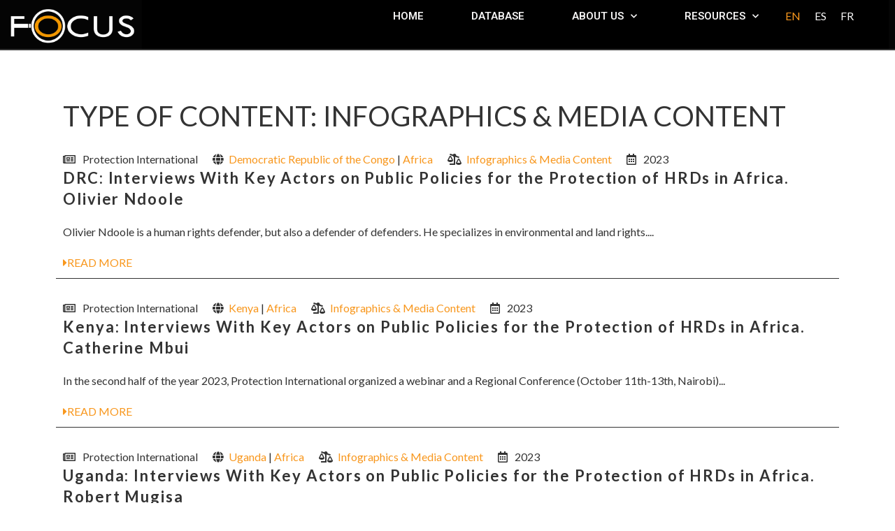

--- FILE ---
content_type: text/html; charset=UTF-8
request_url: https://www.focus-obs.org/type-of-document/infographics-media-content/
body_size: 18422
content:
<!doctype html>
<html lang="en-US">
<head>
	<meta charset="UTF-8">
	<meta name="viewport" content="width=device-width, initial-scale=1">
	<link rel="profile" href="https://gmpg.org/xfn/11">
	<title>Infographics &amp; Media Content &#8211; Focus: The Observatory On Public Policies For Defenders</title>
<meta name='robots' content='max-image-preview:large' />
	<style>img:is([sizes="auto" i], [sizes^="auto," i]) { contain-intrinsic-size: 3000px 1500px }</style>
	<link rel="alternate" hreflang="en" href="https://www.focus-obs.org/type-of-document/infographics-media-content/" />
<link rel="alternate" hreflang="es" href="https://www.focus-obs.org/es/type-of-document/infografias-y-contenido-mediatico/" />
<link rel="alternate" hreflang="fr" href="https://www.focus-obs.org/fr/type-of-document/infographies-et-contenu-mediatique/" />
<link rel="alternate" hreflang="x-default" href="https://www.focus-obs.org/type-of-document/infographics-media-content/" />
<link rel="alternate" type="application/rss+xml" title="Focus: The Observatory On Public Policies For Defenders &raquo; Feed" href="https://www.focus-obs.org/feed/" />
<link rel="alternate" type="application/rss+xml" title="Focus: The Observatory On Public Policies For Defenders &raquo; Comments Feed" href="https://www.focus-obs.org/comments/feed/" />
<link rel="alternate" type="application/rss+xml" title="Focus: The Observatory On Public Policies For Defenders &raquo; Infographics &amp; Media Content Type of content Feed" href="https://www.focus-obs.org/type-of-document/infographics-media-content/feed/" />
		<!-- This site uses the Google Analytics by MonsterInsights plugin v9.11.1 - Using Analytics tracking - https://www.monsterinsights.com/ -->
							<script src="//www.googletagmanager.com/gtag/js?id=G-CWRRHNWN18"  data-cfasync="false" data-wpfc-render="false" async></script>
			<script data-cfasync="false" data-wpfc-render="false">
				var mi_version = '9.11.1';
				var mi_track_user = true;
				var mi_no_track_reason = '';
								var MonsterInsightsDefaultLocations = {"page_location":"https:\/\/www.focus-obs.org\/type-of-document\/infographics-media-content\/"};
								if ( typeof MonsterInsightsPrivacyGuardFilter === 'function' ) {
					var MonsterInsightsLocations = (typeof MonsterInsightsExcludeQuery === 'object') ? MonsterInsightsPrivacyGuardFilter( MonsterInsightsExcludeQuery ) : MonsterInsightsPrivacyGuardFilter( MonsterInsightsDefaultLocations );
				} else {
					var MonsterInsightsLocations = (typeof MonsterInsightsExcludeQuery === 'object') ? MonsterInsightsExcludeQuery : MonsterInsightsDefaultLocations;
				}

								var disableStrs = [
										'ga-disable-G-CWRRHNWN18',
									];

				/* Function to detect opted out users */
				function __gtagTrackerIsOptedOut() {
					for (var index = 0; index < disableStrs.length; index++) {
						if (document.cookie.indexOf(disableStrs[index] + '=true') > -1) {
							return true;
						}
					}

					return false;
				}

				/* Disable tracking if the opt-out cookie exists. */
				if (__gtagTrackerIsOptedOut()) {
					for (var index = 0; index < disableStrs.length; index++) {
						window[disableStrs[index]] = true;
					}
				}

				/* Opt-out function */
				function __gtagTrackerOptout() {
					for (var index = 0; index < disableStrs.length; index++) {
						document.cookie = disableStrs[index] + '=true; expires=Thu, 31 Dec 2099 23:59:59 UTC; path=/';
						window[disableStrs[index]] = true;
					}
				}

				if ('undefined' === typeof gaOptout) {
					function gaOptout() {
						__gtagTrackerOptout();
					}
				}
								window.dataLayer = window.dataLayer || [];

				window.MonsterInsightsDualTracker = {
					helpers: {},
					trackers: {},
				};
				if (mi_track_user) {
					function __gtagDataLayer() {
						dataLayer.push(arguments);
					}

					function __gtagTracker(type, name, parameters) {
						if (!parameters) {
							parameters = {};
						}

						if (parameters.send_to) {
							__gtagDataLayer.apply(null, arguments);
							return;
						}

						if (type === 'event') {
														parameters.send_to = monsterinsights_frontend.v4_id;
							var hookName = name;
							if (typeof parameters['event_category'] !== 'undefined') {
								hookName = parameters['event_category'] + ':' + name;
							}

							if (typeof MonsterInsightsDualTracker.trackers[hookName] !== 'undefined') {
								MonsterInsightsDualTracker.trackers[hookName](parameters);
							} else {
								__gtagDataLayer('event', name, parameters);
							}
							
						} else {
							__gtagDataLayer.apply(null, arguments);
						}
					}

					__gtagTracker('js', new Date());
					__gtagTracker('set', {
						'developer_id.dZGIzZG': true,
											});
					if ( MonsterInsightsLocations.page_location ) {
						__gtagTracker('set', MonsterInsightsLocations);
					}
										__gtagTracker('config', 'G-CWRRHNWN18', {"forceSSL":"true","link_attribution":"true"} );
										window.gtag = __gtagTracker;										(function () {
						/* https://developers.google.com/analytics/devguides/collection/analyticsjs/ */
						/* ga and __gaTracker compatibility shim. */
						var noopfn = function () {
							return null;
						};
						var newtracker = function () {
							return new Tracker();
						};
						var Tracker = function () {
							return null;
						};
						var p = Tracker.prototype;
						p.get = noopfn;
						p.set = noopfn;
						p.send = function () {
							var args = Array.prototype.slice.call(arguments);
							args.unshift('send');
							__gaTracker.apply(null, args);
						};
						var __gaTracker = function () {
							var len = arguments.length;
							if (len === 0) {
								return;
							}
							var f = arguments[len - 1];
							if (typeof f !== 'object' || f === null || typeof f.hitCallback !== 'function') {
								if ('send' === arguments[0]) {
									var hitConverted, hitObject = false, action;
									if ('event' === arguments[1]) {
										if ('undefined' !== typeof arguments[3]) {
											hitObject = {
												'eventAction': arguments[3],
												'eventCategory': arguments[2],
												'eventLabel': arguments[4],
												'value': arguments[5] ? arguments[5] : 1,
											}
										}
									}
									if ('pageview' === arguments[1]) {
										if ('undefined' !== typeof arguments[2]) {
											hitObject = {
												'eventAction': 'page_view',
												'page_path': arguments[2],
											}
										}
									}
									if (typeof arguments[2] === 'object') {
										hitObject = arguments[2];
									}
									if (typeof arguments[5] === 'object') {
										Object.assign(hitObject, arguments[5]);
									}
									if ('undefined' !== typeof arguments[1].hitType) {
										hitObject = arguments[1];
										if ('pageview' === hitObject.hitType) {
											hitObject.eventAction = 'page_view';
										}
									}
									if (hitObject) {
										action = 'timing' === arguments[1].hitType ? 'timing_complete' : hitObject.eventAction;
										hitConverted = mapArgs(hitObject);
										__gtagTracker('event', action, hitConverted);
									}
								}
								return;
							}

							function mapArgs(args) {
								var arg, hit = {};
								var gaMap = {
									'eventCategory': 'event_category',
									'eventAction': 'event_action',
									'eventLabel': 'event_label',
									'eventValue': 'event_value',
									'nonInteraction': 'non_interaction',
									'timingCategory': 'event_category',
									'timingVar': 'name',
									'timingValue': 'value',
									'timingLabel': 'event_label',
									'page': 'page_path',
									'location': 'page_location',
									'title': 'page_title',
									'referrer' : 'page_referrer',
								};
								for (arg in args) {
																		if (!(!args.hasOwnProperty(arg) || !gaMap.hasOwnProperty(arg))) {
										hit[gaMap[arg]] = args[arg];
									} else {
										hit[arg] = args[arg];
									}
								}
								return hit;
							}

							try {
								f.hitCallback();
							} catch (ex) {
							}
						};
						__gaTracker.create = newtracker;
						__gaTracker.getByName = newtracker;
						__gaTracker.getAll = function () {
							return [];
						};
						__gaTracker.remove = noopfn;
						__gaTracker.loaded = true;
						window['__gaTracker'] = __gaTracker;
					})();
									} else {
										console.log("");
					(function () {
						function __gtagTracker() {
							return null;
						}

						window['__gtagTracker'] = __gtagTracker;
						window['gtag'] = __gtagTracker;
					})();
									}
			</script>
							<!-- / Google Analytics by MonsterInsights -->
		<script>
window._wpemojiSettings = {"baseUrl":"https:\/\/s.w.org\/images\/core\/emoji\/16.0.1\/72x72\/","ext":".png","svgUrl":"https:\/\/s.w.org\/images\/core\/emoji\/16.0.1\/svg\/","svgExt":".svg","source":{"concatemoji":"https:\/\/www.focus-obs.org\/wp-includes\/js\/wp-emoji-release.min.js?ver=6.8.3"}};
/*! This file is auto-generated */
!function(s,n){var o,i,e;function c(e){try{var t={supportTests:e,timestamp:(new Date).valueOf()};sessionStorage.setItem(o,JSON.stringify(t))}catch(e){}}function p(e,t,n){e.clearRect(0,0,e.canvas.width,e.canvas.height),e.fillText(t,0,0);var t=new Uint32Array(e.getImageData(0,0,e.canvas.width,e.canvas.height).data),a=(e.clearRect(0,0,e.canvas.width,e.canvas.height),e.fillText(n,0,0),new Uint32Array(e.getImageData(0,0,e.canvas.width,e.canvas.height).data));return t.every(function(e,t){return e===a[t]})}function u(e,t){e.clearRect(0,0,e.canvas.width,e.canvas.height),e.fillText(t,0,0);for(var n=e.getImageData(16,16,1,1),a=0;a<n.data.length;a++)if(0!==n.data[a])return!1;return!0}function f(e,t,n,a){switch(t){case"flag":return n(e,"\ud83c\udff3\ufe0f\u200d\u26a7\ufe0f","\ud83c\udff3\ufe0f\u200b\u26a7\ufe0f")?!1:!n(e,"\ud83c\udde8\ud83c\uddf6","\ud83c\udde8\u200b\ud83c\uddf6")&&!n(e,"\ud83c\udff4\udb40\udc67\udb40\udc62\udb40\udc65\udb40\udc6e\udb40\udc67\udb40\udc7f","\ud83c\udff4\u200b\udb40\udc67\u200b\udb40\udc62\u200b\udb40\udc65\u200b\udb40\udc6e\u200b\udb40\udc67\u200b\udb40\udc7f");case"emoji":return!a(e,"\ud83e\udedf")}return!1}function g(e,t,n,a){var r="undefined"!=typeof WorkerGlobalScope&&self instanceof WorkerGlobalScope?new OffscreenCanvas(300,150):s.createElement("canvas"),o=r.getContext("2d",{willReadFrequently:!0}),i=(o.textBaseline="top",o.font="600 32px Arial",{});return e.forEach(function(e){i[e]=t(o,e,n,a)}),i}function t(e){var t=s.createElement("script");t.src=e,t.defer=!0,s.head.appendChild(t)}"undefined"!=typeof Promise&&(o="wpEmojiSettingsSupports",i=["flag","emoji"],n.supports={everything:!0,everythingExceptFlag:!0},e=new Promise(function(e){s.addEventListener("DOMContentLoaded",e,{once:!0})}),new Promise(function(t){var n=function(){try{var e=JSON.parse(sessionStorage.getItem(o));if("object"==typeof e&&"number"==typeof e.timestamp&&(new Date).valueOf()<e.timestamp+604800&&"object"==typeof e.supportTests)return e.supportTests}catch(e){}return null}();if(!n){if("undefined"!=typeof Worker&&"undefined"!=typeof OffscreenCanvas&&"undefined"!=typeof URL&&URL.createObjectURL&&"undefined"!=typeof Blob)try{var e="postMessage("+g.toString()+"("+[JSON.stringify(i),f.toString(),p.toString(),u.toString()].join(",")+"));",a=new Blob([e],{type:"text/javascript"}),r=new Worker(URL.createObjectURL(a),{name:"wpTestEmojiSupports"});return void(r.onmessage=function(e){c(n=e.data),r.terminate(),t(n)})}catch(e){}c(n=g(i,f,p,u))}t(n)}).then(function(e){for(var t in e)n.supports[t]=e[t],n.supports.everything=n.supports.everything&&n.supports[t],"flag"!==t&&(n.supports.everythingExceptFlag=n.supports.everythingExceptFlag&&n.supports[t]);n.supports.everythingExceptFlag=n.supports.everythingExceptFlag&&!n.supports.flag,n.DOMReady=!1,n.readyCallback=function(){n.DOMReady=!0}}).then(function(){return e}).then(function(){var e;n.supports.everything||(n.readyCallback(),(e=n.source||{}).concatemoji?t(e.concatemoji):e.wpemoji&&e.twemoji&&(t(e.twemoji),t(e.wpemoji)))}))}((window,document),window._wpemojiSettings);
</script>
<style id='wp-emoji-styles-inline-css'>

	img.wp-smiley, img.emoji {
		display: inline !important;
		border: none !important;
		box-shadow: none !important;
		height: 1em !important;
		width: 1em !important;
		margin: 0 0.07em !important;
		vertical-align: -0.1em !important;
		background: none !important;
		padding: 0 !important;
	}
</style>
<link rel='stylesheet' id='wp-block-library-css' href='https://www.focus-obs.org/wp-includes/css/dist/block-library/style.min.css?ver=6.8.3' media='all' />
<link rel='stylesheet' id='jet-engine-frontend-css' href='https://www.focus-obs.org/wp-content/plugins/jet-engine/assets/css/frontend.css?ver=3.6.4.1' media='all' />
<style id='global-styles-inline-css'>
:root{--wp--preset--aspect-ratio--square: 1;--wp--preset--aspect-ratio--4-3: 4/3;--wp--preset--aspect-ratio--3-4: 3/4;--wp--preset--aspect-ratio--3-2: 3/2;--wp--preset--aspect-ratio--2-3: 2/3;--wp--preset--aspect-ratio--16-9: 16/9;--wp--preset--aspect-ratio--9-16: 9/16;--wp--preset--color--black: #000000;--wp--preset--color--cyan-bluish-gray: #abb8c3;--wp--preset--color--white: #ffffff;--wp--preset--color--pale-pink: #f78da7;--wp--preset--color--vivid-red: #cf2e2e;--wp--preset--color--luminous-vivid-orange: #ff6900;--wp--preset--color--luminous-vivid-amber: #fcb900;--wp--preset--color--light-green-cyan: #7bdcb5;--wp--preset--color--vivid-green-cyan: #00d084;--wp--preset--color--pale-cyan-blue: #8ed1fc;--wp--preset--color--vivid-cyan-blue: #0693e3;--wp--preset--color--vivid-purple: #9b51e0;--wp--preset--gradient--vivid-cyan-blue-to-vivid-purple: linear-gradient(135deg,rgba(6,147,227,1) 0%,rgb(155,81,224) 100%);--wp--preset--gradient--light-green-cyan-to-vivid-green-cyan: linear-gradient(135deg,rgb(122,220,180) 0%,rgb(0,208,130) 100%);--wp--preset--gradient--luminous-vivid-amber-to-luminous-vivid-orange: linear-gradient(135deg,rgba(252,185,0,1) 0%,rgba(255,105,0,1) 100%);--wp--preset--gradient--luminous-vivid-orange-to-vivid-red: linear-gradient(135deg,rgba(255,105,0,1) 0%,rgb(207,46,46) 100%);--wp--preset--gradient--very-light-gray-to-cyan-bluish-gray: linear-gradient(135deg,rgb(238,238,238) 0%,rgb(169,184,195) 100%);--wp--preset--gradient--cool-to-warm-spectrum: linear-gradient(135deg,rgb(74,234,220) 0%,rgb(151,120,209) 20%,rgb(207,42,186) 40%,rgb(238,44,130) 60%,rgb(251,105,98) 80%,rgb(254,248,76) 100%);--wp--preset--gradient--blush-light-purple: linear-gradient(135deg,rgb(255,206,236) 0%,rgb(152,150,240) 100%);--wp--preset--gradient--blush-bordeaux: linear-gradient(135deg,rgb(254,205,165) 0%,rgb(254,45,45) 50%,rgb(107,0,62) 100%);--wp--preset--gradient--luminous-dusk: linear-gradient(135deg,rgb(255,203,112) 0%,rgb(199,81,192) 50%,rgb(65,88,208) 100%);--wp--preset--gradient--pale-ocean: linear-gradient(135deg,rgb(255,245,203) 0%,rgb(182,227,212) 50%,rgb(51,167,181) 100%);--wp--preset--gradient--electric-grass: linear-gradient(135deg,rgb(202,248,128) 0%,rgb(113,206,126) 100%);--wp--preset--gradient--midnight: linear-gradient(135deg,rgb(2,3,129) 0%,rgb(40,116,252) 100%);--wp--preset--font-size--small: 13px;--wp--preset--font-size--medium: 20px;--wp--preset--font-size--large: 36px;--wp--preset--font-size--x-large: 42px;--wp--preset--spacing--20: 0.44rem;--wp--preset--spacing--30: 0.67rem;--wp--preset--spacing--40: 1rem;--wp--preset--spacing--50: 1.5rem;--wp--preset--spacing--60: 2.25rem;--wp--preset--spacing--70: 3.38rem;--wp--preset--spacing--80: 5.06rem;--wp--preset--shadow--natural: 6px 6px 9px rgba(0, 0, 0, 0.2);--wp--preset--shadow--deep: 12px 12px 50px rgba(0, 0, 0, 0.4);--wp--preset--shadow--sharp: 6px 6px 0px rgba(0, 0, 0, 0.2);--wp--preset--shadow--outlined: 6px 6px 0px -3px rgba(255, 255, 255, 1), 6px 6px rgba(0, 0, 0, 1);--wp--preset--shadow--crisp: 6px 6px 0px rgba(0, 0, 0, 1);}:root { --wp--style--global--content-size: 800px;--wp--style--global--wide-size: 1200px; }:where(body) { margin: 0; }.wp-site-blocks > .alignleft { float: left; margin-right: 2em; }.wp-site-blocks > .alignright { float: right; margin-left: 2em; }.wp-site-blocks > .aligncenter { justify-content: center; margin-left: auto; margin-right: auto; }:where(.wp-site-blocks) > * { margin-block-start: 24px; margin-block-end: 0; }:where(.wp-site-blocks) > :first-child { margin-block-start: 0; }:where(.wp-site-blocks) > :last-child { margin-block-end: 0; }:root { --wp--style--block-gap: 24px; }:root :where(.is-layout-flow) > :first-child{margin-block-start: 0;}:root :where(.is-layout-flow) > :last-child{margin-block-end: 0;}:root :where(.is-layout-flow) > *{margin-block-start: 24px;margin-block-end: 0;}:root :where(.is-layout-constrained) > :first-child{margin-block-start: 0;}:root :where(.is-layout-constrained) > :last-child{margin-block-end: 0;}:root :where(.is-layout-constrained) > *{margin-block-start: 24px;margin-block-end: 0;}:root :where(.is-layout-flex){gap: 24px;}:root :where(.is-layout-grid){gap: 24px;}.is-layout-flow > .alignleft{float: left;margin-inline-start: 0;margin-inline-end: 2em;}.is-layout-flow > .alignright{float: right;margin-inline-start: 2em;margin-inline-end: 0;}.is-layout-flow > .aligncenter{margin-left: auto !important;margin-right: auto !important;}.is-layout-constrained > .alignleft{float: left;margin-inline-start: 0;margin-inline-end: 2em;}.is-layout-constrained > .alignright{float: right;margin-inline-start: 2em;margin-inline-end: 0;}.is-layout-constrained > .aligncenter{margin-left: auto !important;margin-right: auto !important;}.is-layout-constrained > :where(:not(.alignleft):not(.alignright):not(.alignfull)){max-width: var(--wp--style--global--content-size);margin-left: auto !important;margin-right: auto !important;}.is-layout-constrained > .alignwide{max-width: var(--wp--style--global--wide-size);}body .is-layout-flex{display: flex;}.is-layout-flex{flex-wrap: wrap;align-items: center;}.is-layout-flex > :is(*, div){margin: 0;}body .is-layout-grid{display: grid;}.is-layout-grid > :is(*, div){margin: 0;}body{padding-top: 0px;padding-right: 0px;padding-bottom: 0px;padding-left: 0px;}a:where(:not(.wp-element-button)){text-decoration: underline;}:root :where(.wp-element-button, .wp-block-button__link){background-color: #32373c;border-width: 0;color: #fff;font-family: inherit;font-size: inherit;line-height: inherit;padding: calc(0.667em + 2px) calc(1.333em + 2px);text-decoration: none;}.has-black-color{color: var(--wp--preset--color--black) !important;}.has-cyan-bluish-gray-color{color: var(--wp--preset--color--cyan-bluish-gray) !important;}.has-white-color{color: var(--wp--preset--color--white) !important;}.has-pale-pink-color{color: var(--wp--preset--color--pale-pink) !important;}.has-vivid-red-color{color: var(--wp--preset--color--vivid-red) !important;}.has-luminous-vivid-orange-color{color: var(--wp--preset--color--luminous-vivid-orange) !important;}.has-luminous-vivid-amber-color{color: var(--wp--preset--color--luminous-vivid-amber) !important;}.has-light-green-cyan-color{color: var(--wp--preset--color--light-green-cyan) !important;}.has-vivid-green-cyan-color{color: var(--wp--preset--color--vivid-green-cyan) !important;}.has-pale-cyan-blue-color{color: var(--wp--preset--color--pale-cyan-blue) !important;}.has-vivid-cyan-blue-color{color: var(--wp--preset--color--vivid-cyan-blue) !important;}.has-vivid-purple-color{color: var(--wp--preset--color--vivid-purple) !important;}.has-black-background-color{background-color: var(--wp--preset--color--black) !important;}.has-cyan-bluish-gray-background-color{background-color: var(--wp--preset--color--cyan-bluish-gray) !important;}.has-white-background-color{background-color: var(--wp--preset--color--white) !important;}.has-pale-pink-background-color{background-color: var(--wp--preset--color--pale-pink) !important;}.has-vivid-red-background-color{background-color: var(--wp--preset--color--vivid-red) !important;}.has-luminous-vivid-orange-background-color{background-color: var(--wp--preset--color--luminous-vivid-orange) !important;}.has-luminous-vivid-amber-background-color{background-color: var(--wp--preset--color--luminous-vivid-amber) !important;}.has-light-green-cyan-background-color{background-color: var(--wp--preset--color--light-green-cyan) !important;}.has-vivid-green-cyan-background-color{background-color: var(--wp--preset--color--vivid-green-cyan) !important;}.has-pale-cyan-blue-background-color{background-color: var(--wp--preset--color--pale-cyan-blue) !important;}.has-vivid-cyan-blue-background-color{background-color: var(--wp--preset--color--vivid-cyan-blue) !important;}.has-vivid-purple-background-color{background-color: var(--wp--preset--color--vivid-purple) !important;}.has-black-border-color{border-color: var(--wp--preset--color--black) !important;}.has-cyan-bluish-gray-border-color{border-color: var(--wp--preset--color--cyan-bluish-gray) !important;}.has-white-border-color{border-color: var(--wp--preset--color--white) !important;}.has-pale-pink-border-color{border-color: var(--wp--preset--color--pale-pink) !important;}.has-vivid-red-border-color{border-color: var(--wp--preset--color--vivid-red) !important;}.has-luminous-vivid-orange-border-color{border-color: var(--wp--preset--color--luminous-vivid-orange) !important;}.has-luminous-vivid-amber-border-color{border-color: var(--wp--preset--color--luminous-vivid-amber) !important;}.has-light-green-cyan-border-color{border-color: var(--wp--preset--color--light-green-cyan) !important;}.has-vivid-green-cyan-border-color{border-color: var(--wp--preset--color--vivid-green-cyan) !important;}.has-pale-cyan-blue-border-color{border-color: var(--wp--preset--color--pale-cyan-blue) !important;}.has-vivid-cyan-blue-border-color{border-color: var(--wp--preset--color--vivid-cyan-blue) !important;}.has-vivid-purple-border-color{border-color: var(--wp--preset--color--vivid-purple) !important;}.has-vivid-cyan-blue-to-vivid-purple-gradient-background{background: var(--wp--preset--gradient--vivid-cyan-blue-to-vivid-purple) !important;}.has-light-green-cyan-to-vivid-green-cyan-gradient-background{background: var(--wp--preset--gradient--light-green-cyan-to-vivid-green-cyan) !important;}.has-luminous-vivid-amber-to-luminous-vivid-orange-gradient-background{background: var(--wp--preset--gradient--luminous-vivid-amber-to-luminous-vivid-orange) !important;}.has-luminous-vivid-orange-to-vivid-red-gradient-background{background: var(--wp--preset--gradient--luminous-vivid-orange-to-vivid-red) !important;}.has-very-light-gray-to-cyan-bluish-gray-gradient-background{background: var(--wp--preset--gradient--very-light-gray-to-cyan-bluish-gray) !important;}.has-cool-to-warm-spectrum-gradient-background{background: var(--wp--preset--gradient--cool-to-warm-spectrum) !important;}.has-blush-light-purple-gradient-background{background: var(--wp--preset--gradient--blush-light-purple) !important;}.has-blush-bordeaux-gradient-background{background: var(--wp--preset--gradient--blush-bordeaux) !important;}.has-luminous-dusk-gradient-background{background: var(--wp--preset--gradient--luminous-dusk) !important;}.has-pale-ocean-gradient-background{background: var(--wp--preset--gradient--pale-ocean) !important;}.has-electric-grass-gradient-background{background: var(--wp--preset--gradient--electric-grass) !important;}.has-midnight-gradient-background{background: var(--wp--preset--gradient--midnight) !important;}.has-small-font-size{font-size: var(--wp--preset--font-size--small) !important;}.has-medium-font-size{font-size: var(--wp--preset--font-size--medium) !important;}.has-large-font-size{font-size: var(--wp--preset--font-size--large) !important;}.has-x-large-font-size{font-size: var(--wp--preset--font-size--x-large) !important;}
:root :where(.wp-block-pullquote){font-size: 1.5em;line-height: 1.6;}
</style>
<link rel='stylesheet' id='wpml-legacy-horizontal-list-0-css' href='https://www.focus-obs.org/wp-content/plugins/sitepress-multilingual-cms/templates/language-switchers/legacy-list-horizontal/style.min.css?ver=1' media='all' />
<link rel='stylesheet' id='cms-navigation-style-base-css' href='https://www.focus-obs.org/wp-content/plugins/wpml-cms-nav/res/css/cms-navigation-base.css?ver=1.5.6' media='screen' />
<link rel='stylesheet' id='cms-navigation-style-css' href='https://www.focus-obs.org/wp-content/plugins/wpml-cms-nav/res/css/cms-navigation.css?ver=1.5.6' media='screen' />
<link rel='stylesheet' id='hello-elementor-css' href='https://www.focus-obs.org/wp-content/themes/hello-elementor/assets/css/reset.css?ver=3.4.4' media='all' />
<link rel='stylesheet' id='hello-elementor-theme-style-css' href='https://www.focus-obs.org/wp-content/themes/hello-elementor/assets/css/theme.css?ver=3.4.4' media='all' />
<link rel='stylesheet' id='hello-elementor-header-footer-css' href='https://www.focus-obs.org/wp-content/themes/hello-elementor/assets/css/header-footer.css?ver=3.4.4' media='all' />
<link rel='stylesheet' id='elementor-frontend-css' href='https://www.focus-obs.org/wp-content/plugins/elementor/assets/css/frontend.min.css?ver=3.27.6' media='all' />
<link rel='stylesheet' id='widget-image-css' href='https://www.focus-obs.org/wp-content/plugins/elementor/assets/css/widget-image.min.css?ver=3.27.6' media='all' />
<link rel='stylesheet' id='e-sticky-css' href='https://www.focus-obs.org/wp-content/plugins/elementor-pro/assets/css/modules/sticky.min.css?ver=3.27.5' media='all' />
<link rel='stylesheet' id='widget-nav-menu-css' href='https://www.focus-obs.org/wp-content/plugins/elementor-pro/assets/css/widget-nav-menu.min.css?ver=3.27.5' media='all' />
<link rel='stylesheet' id='widget-text-editor-css' href='https://www.focus-obs.org/wp-content/plugins/elementor/assets/css/widget-text-editor.min.css?ver=3.27.6' media='all' />
<link rel='stylesheet' id='widget-heading-css' href='https://www.focus-obs.org/wp-content/plugins/elementor/assets/css/widget-heading.min.css?ver=3.27.6' media='all' />
<link rel='stylesheet' id='widget-social-icons-css' href='https://www.focus-obs.org/wp-content/plugins/elementor/assets/css/widget-social-icons.min.css?ver=3.27.6' media='all' />
<link rel='stylesheet' id='e-apple-webkit-css' href='https://www.focus-obs.org/wp-content/plugins/elementor/assets/css/conditionals/apple-webkit.min.css?ver=3.27.6' media='all' />
<link rel='stylesheet' id='jet-blocks-css' href='https://www.focus-obs.org/wp-content/uploads/elementor/css/custom-jet-blocks.css?ver=1.3.19.1' media='all' />
<link rel='stylesheet' id='elementor-icons-css' href='https://www.focus-obs.org/wp-content/plugins/elementor/assets/lib/eicons/css/elementor-icons.min.css?ver=5.35.0' media='all' />
<link rel='stylesheet' id='elementor-post-26-css' href='https://www.focus-obs.org/wp-content/uploads/elementor/css/post-26.css?ver=1741025916' media='all' />
<link rel='stylesheet' id='jet-tricks-frontend-css' href='https://www.focus-obs.org/wp-content/plugins/jet-tricks/assets/css/jet-tricks-frontend.css?ver=1.5.1' media='all' />
<link rel='stylesheet' id='font-awesome-5-all-css' href='https://www.focus-obs.org/wp-content/plugins/elementor/assets/lib/font-awesome/css/all.min.css?ver=3.27.6' media='all' />
<link rel='stylesheet' id='font-awesome-4-shim-css' href='https://www.focus-obs.org/wp-content/plugins/elementor/assets/lib/font-awesome/css/v4-shims.min.css?ver=3.27.6' media='all' />
<link rel='stylesheet' id='elementor-post-365-css' href='https://www.focus-obs.org/wp-content/uploads/elementor/css/post-365.css?ver=1741025916' media='all' />
<link rel='stylesheet' id='elementor-post-119-css' href='https://www.focus-obs.org/wp-content/uploads/elementor/css/post-119.css?ver=1741025916' media='all' />
<link rel='stylesheet' id='elementor-post-2519-css' href='https://www.focus-obs.org/wp-content/uploads/elementor/css/post-2519.css?ver=1741026364' media='all' />
<link rel='stylesheet' id='elementor-post-333-css' href='https://www.focus-obs.org/wp-content/uploads/elementor/css/post-333.css?ver=1741025916' media='all' />
<link rel='stylesheet' id='hello-elementor-child-style-css' href='https://www.focus-obs.org/wp-content/themes/hello-theme-child-master/style.css?ver=1.0.0' media='all' />
<link rel='stylesheet' id='jquery-chosen-css' href='https://www.focus-obs.org/wp-content/plugins/jet-search/assets/lib/chosen/chosen.min.css?ver=1.8.7' media='all' />
<link rel='stylesheet' id='jet-search-css' href='https://www.focus-obs.org/wp-content/plugins/jet-search/assets/css/jet-search.css?ver=3.5.7' media='all' />
<link rel='stylesheet' id='google-fonts-1-css' href='https://fonts.googleapis.com/css?family=Lato%3A100%2C100italic%2C200%2C200italic%2C300%2C300italic%2C400%2C400italic%2C500%2C500italic%2C600%2C600italic%2C700%2C700italic%2C800%2C800italic%2C900%2C900italic%7CRoboto%3A100%2C100italic%2C200%2C200italic%2C300%2C300italic%2C400%2C400italic%2C500%2C500italic%2C600%2C600italic%2C700%2C700italic%2C800%2C800italic%2C900%2C900italic&#038;display=auto&#038;ver=6.8.3' media='all' />
<link rel='stylesheet' id='elementor-icons-shared-0-css' href='https://www.focus-obs.org/wp-content/plugins/elementor/assets/lib/font-awesome/css/fontawesome.min.css?ver=5.15.3' media='all' />
<link rel='stylesheet' id='elementor-icons-fa-solid-css' href='https://www.focus-obs.org/wp-content/plugins/elementor/assets/lib/font-awesome/css/solid.min.css?ver=5.15.3' media='all' />
<link rel='stylesheet' id='elementor-icons-fa-brands-css' href='https://www.focus-obs.org/wp-content/plugins/elementor/assets/lib/font-awesome/css/brands.min.css?ver=5.15.3' media='all' />
<link rel='stylesheet' id='elementor-icons-fa-regular-css' href='https://www.focus-obs.org/wp-content/plugins/elementor/assets/lib/font-awesome/css/regular.min.css?ver=5.15.3' media='all' />
<link rel="preconnect" href="https://fonts.gstatic.com/" crossorigin><script id="wpml-cookie-js-extra">
var wpml_cookies = {"wp-wpml_current_language":{"value":"en","expires":1,"path":"\/"}};
var wpml_cookies = {"wp-wpml_current_language":{"value":"en","expires":1,"path":"\/"}};
</script>
<script src="https://www.focus-obs.org/wp-content/plugins/sitepress-multilingual-cms/res/js/cookies/language-cookie.js?ver=476000" id="wpml-cookie-js" defer data-wp-strategy="defer"></script>
<script src="https://www.focus-obs.org/wp-content/plugins/google-analytics-for-wordpress/assets/js/frontend-gtag.min.js?ver=9.11.1" id="monsterinsights-frontend-script-js" async data-wp-strategy="async"></script>
<script data-cfasync="false" data-wpfc-render="false" id='monsterinsights-frontend-script-js-extra'>var monsterinsights_frontend = {"js_events_tracking":"true","download_extensions":"doc,pdf,ppt,zip,xls,docx,pptx,xlsx","inbound_paths":"[{\"path\":\"\\\/go\\\/\",\"label\":\"affiliate\"},{\"path\":\"\\\/recommend\\\/\",\"label\":\"affiliate\"}]","home_url":"https:\/\/www.focus-obs.org","hash_tracking":"false","v4_id":"G-CWRRHNWN18"};</script>
<script src="https://www.focus-obs.org/wp-includes/js/jquery/jquery.min.js?ver=3.7.1" id="jquery-core-js"></script>
<script src="https://www.focus-obs.org/wp-includes/js/jquery/jquery-migrate.min.js?ver=3.4.1" id="jquery-migrate-js"></script>
<script src="https://www.focus-obs.org/wp-includes/js/imagesloaded.min.js?ver=6.8.3" id="imagesLoaded-js"></script>
<script src="https://www.focus-obs.org/wp-content/plugins/elementor/assets/lib/font-awesome/js/v4-shims.min.js?ver=3.27.6" id="font-awesome-4-shim-js"></script>
<link rel="https://api.w.org/" href="https://www.focus-obs.org/wp-json/" /><link rel="alternate" title="JSON" type="application/json" href="https://www.focus-obs.org/wp-json/wp/v2/type-of-document/435" /><link rel="EditURI" type="application/rsd+xml" title="RSD" href="https://www.focus-obs.org/xmlrpc.php?rsd" />
<meta name="generator" content="WordPress 6.8.3" />
<meta name="generator" content="WPML ver:4.7.6 stt:1,4,2;" />
<meta name="generator" content="Elementor 3.27.6; features: additional_custom_breakpoints; settings: css_print_method-external, google_font-enabled, font_display-auto">
			<style>
				.e-con.e-parent:nth-of-type(n+4):not(.e-lazyloaded):not(.e-no-lazyload),
				.e-con.e-parent:nth-of-type(n+4):not(.e-lazyloaded):not(.e-no-lazyload) * {
					background-image: none !important;
				}
				@media screen and (max-height: 1024px) {
					.e-con.e-parent:nth-of-type(n+3):not(.e-lazyloaded):not(.e-no-lazyload),
					.e-con.e-parent:nth-of-type(n+3):not(.e-lazyloaded):not(.e-no-lazyload) * {
						background-image: none !important;
					}
				}
				@media screen and (max-height: 640px) {
					.e-con.e-parent:nth-of-type(n+2):not(.e-lazyloaded):not(.e-no-lazyload),
					.e-con.e-parent:nth-of-type(n+2):not(.e-lazyloaded):not(.e-no-lazyload) * {
						background-image: none !important;
					}
				}
			</style>
			<link rel="icon" href="https://www.focus-obs.org/wp-content/uploads/2021/01/cropped-favicon-1-32x32.png" sizes="32x32" />
<link rel="icon" href="https://www.focus-obs.org/wp-content/uploads/2021/01/cropped-favicon-1-192x192.png" sizes="192x192" />
<link rel="apple-touch-icon" href="https://www.focus-obs.org/wp-content/uploads/2021/01/cropped-favicon-1-180x180.png" />
<meta name="msapplication-TileImage" content="https://www.focus-obs.org/wp-content/uploads/2021/01/cropped-favicon-1-270x270.png" />
		<style id="wp-custom-css">
			.elementor-button:visited {
	color: #F8971D;
}
.main-header-menu .menu-link {
    font-size: 50em;
}

header . elementor-image {
	text-align: left;
}

header .elementor-sticky--effects img {
	height: 20px;
	width: auto;
	text-align: left;
}

.jet-unfold__button {
	z-index: 500!important;
}		</style>
		</head>
<body class="archive tax-type-of-document term-infographics-media-content term-435 wp-custom-logo wp-embed-responsive wp-theme-hello-elementor wp-child-theme-hello-theme-child-master hello-elementor-default elementor-page-2519 elementor-default elementor-template-full-width elementor-kit-26">


<a class="skip-link screen-reader-text" href="#content">Skip to content</a>

		<header data-elementor-type="header" data-elementor-id="365" class="elementor elementor-365 elementor-location-header" data-elementor-post-type="elementor_library">
			<div class="elementor-element elementor-element-cb38856 e-con-full e-flex e-con e-parent" data-id="cb38856" data-element_type="container" data-settings="{&quot;background_background&quot;:&quot;classic&quot;,&quot;jet_parallax_layout_list&quot;:[{&quot;jet_parallax_layout_image&quot;:{&quot;url&quot;:&quot;&quot;,&quot;id&quot;:&quot;&quot;,&quot;size&quot;:&quot;&quot;},&quot;_id&quot;:&quot;0933c5b&quot;,&quot;jet_parallax_layout_image_tablet&quot;:{&quot;url&quot;:&quot;&quot;,&quot;id&quot;:&quot;&quot;,&quot;size&quot;:&quot;&quot;},&quot;jet_parallax_layout_image_mobile&quot;:{&quot;url&quot;:&quot;&quot;,&quot;id&quot;:&quot;&quot;,&quot;size&quot;:&quot;&quot;},&quot;jet_parallax_layout_speed&quot;:{&quot;unit&quot;:&quot;%&quot;,&quot;size&quot;:50,&quot;sizes&quot;:[]},&quot;jet_parallax_layout_type&quot;:&quot;scroll&quot;,&quot;jet_parallax_layout_direction&quot;:null,&quot;jet_parallax_layout_fx_direction&quot;:null,&quot;jet_parallax_layout_z_index&quot;:&quot;&quot;,&quot;jet_parallax_layout_bg_x&quot;:50,&quot;jet_parallax_layout_bg_x_tablet&quot;:&quot;&quot;,&quot;jet_parallax_layout_bg_x_mobile&quot;:&quot;&quot;,&quot;jet_parallax_layout_bg_y&quot;:50,&quot;jet_parallax_layout_bg_y_tablet&quot;:&quot;&quot;,&quot;jet_parallax_layout_bg_y_mobile&quot;:&quot;&quot;,&quot;jet_parallax_layout_bg_size&quot;:&quot;auto&quot;,&quot;jet_parallax_layout_bg_size_tablet&quot;:&quot;&quot;,&quot;jet_parallax_layout_bg_size_mobile&quot;:&quot;&quot;,&quot;jet_parallax_layout_animation_prop&quot;:&quot;transform&quot;,&quot;jet_parallax_layout_on&quot;:[&quot;desktop&quot;,&quot;tablet&quot;]}],&quot;sticky&quot;:&quot;top&quot;,&quot;sticky_on&quot;:[&quot;desktop&quot;,&quot;tablet&quot;],&quot;sticky_effects_offset&quot;:50,&quot;sticky_offset&quot;:0,&quot;sticky_anchor_link_offset&quot;:0}">
		<div class="elementor-element elementor-element-650cfc6 e-con-full e-flex e-con e-child" data-id="650cfc6" data-element_type="container" data-settings="{&quot;background_background&quot;:&quot;classic&quot;,&quot;jet_parallax_layout_list&quot;:[]}">
				<div class="elementor-element elementor-element-01ec015 elementor-widget elementor-widget-theme-site-logo elementor-widget-image" data-id="01ec015" data-element_type="widget" data-widget_type="theme-site-logo.default">
				<div class="elementor-widget-container">
											<a href="https://www.focus-obs.org">
			<img width="300" height="103" src="https://www.focus-obs.org/wp-content/uploads/2021/01/logo-focus-white-on-black-1-300x103.png" class="attachment-medium size-medium wp-image-632" alt="" srcset="https://www.focus-obs.org/wp-content/uploads/2021/01/logo-focus-white-on-black-1-300x103.png 300w, https://www.focus-obs.org/wp-content/uploads/2021/01/logo-focus-white-on-black-1-1024x353.png 1024w, https://www.focus-obs.org/wp-content/uploads/2021/01/logo-focus-white-on-black-1-768x265.png 768w, https://www.focus-obs.org/wp-content/uploads/2021/01/logo-focus-white-on-black-1-1536x530.png 1536w, https://www.focus-obs.org/wp-content/uploads/2021/01/logo-focus-white-on-black-1-2048x706.png 2048w" sizes="(max-width: 300px) 100vw, 300px" />				</a>
											</div>
				</div>
				</div>
		<div class="elementor-element elementor-element-67e0e00 e-con-full e-flex e-con e-child" data-id="67e0e00" data-element_type="container" data-settings="{&quot;background_background&quot;:&quot;classic&quot;,&quot;jet_parallax_layout_list&quot;:[]}">
				<div class="elementor-element elementor-element-8f629fd elementor-nav-menu__align-end elementor-nav-menu--dropdown-tablet elementor-nav-menu__text-align-aside elementor-nav-menu--toggle elementor-nav-menu--burger elementor-widget elementor-widget-nav-menu" data-id="8f629fd" data-element_type="widget" id="main-menu" data-settings="{&quot;submenu_icon&quot;:{&quot;value&quot;:&quot;&lt;i class=\&quot;fas fa-chevron-down\&quot;&gt;&lt;\/i&gt;&quot;,&quot;library&quot;:&quot;fa-solid&quot;},&quot;sticky&quot;:&quot;top&quot;,&quot;layout&quot;:&quot;horizontal&quot;,&quot;toggle&quot;:&quot;burger&quot;,&quot;sticky_on&quot;:[&quot;desktop&quot;,&quot;tablet&quot;,&quot;mobile&quot;],&quot;sticky_offset&quot;:0,&quot;sticky_effects_offset&quot;:0,&quot;sticky_anchor_link_offset&quot;:0}" data-widget_type="nav-menu.default">
				<div class="elementor-widget-container">
								<nav aria-label="Menu" class="elementor-nav-menu--main elementor-nav-menu__container elementor-nav-menu--layout-horizontal e--pointer-underline e--animation-drop-in">
				<ul id="menu-1-8f629fd" class="elementor-nav-menu"><li class="menu-item menu-item-type-post_type menu-item-object-page menu-item-home menu-item-7513"><a href="https://www.focus-obs.org/" class="elementor-item">Home</a></li>
<li class="menu-item menu-item-type-post_type menu-item-object-page menu-item-392"><a href="https://www.focus-obs.org/database/" class="elementor-item">Database</a></li>
<li class="menu-item menu-item-type-post_type menu-item-object-page menu-item-has-children menu-item-452"><a href="https://www.focus-obs.org/about-us/" class="elementor-item">About us</a>
<ul class="sub-menu elementor-nav-menu--dropdown">
	<li class="menu-item menu-item-type-post_type menu-item-object-page menu-item-9532"><a href="https://www.focus-obs.org/resources/key-elements/" class="elementor-sub-item">Key elements</a></li>
	<li class="menu-item menu-item-type-post_type menu-item-object-page menu-item-9529"><a href="https://www.focus-obs.org/about-us/what/" class="elementor-sub-item">About us – What</a></li>
	<li class="menu-item menu-item-type-post_type menu-item-object-page menu-item-9530"><a href="https://www.focus-obs.org/about-us/who/" class="elementor-sub-item">About us – Who</a></li>
	<li class="menu-item menu-item-type-post_type menu-item-object-page menu-item-9531"><a href="https://www.focus-obs.org/about-us/why/" class="elementor-sub-item">About us – Why</a></li>
</ul>
</li>
<li class="menu-item menu-item-type-post_type menu-item-object-page menu-item-has-children menu-item-4187"><a href="https://www.focus-obs.org/resources/" class="elementor-item">Resources</a>
<ul class="sub-menu elementor-nav-menu--dropdown">
	<li class="menu-item menu-item-type-post_type menu-item-object-page menu-item-9831"><a href="https://www.focus-obs.org/resources/policy-makers-tools/" class="elementor-sub-item">Policy Maker Tools</a></li>
	<li class="menu-item menu-item-type-post_type menu-item-object-page menu-item-2630"><a href="https://www.focus-obs.org/resources/riskanalysisandprotectionplanprinciples/" class="elementor-sub-item">The Risk Analysis and Protection Plan Principles</a></li>
	<li class="menu-item menu-item-type-post_type menu-item-object-page menu-item-10004"><a href="https://www.focus-obs.org/resources/foreign-policy-guidelines/" class="elementor-sub-item">Foreign Policy guidelines</a></li>
	<li class="menu-item menu-item-type-post_type menu-item-object-page menu-item-10836"><a href="https://www.focus-obs.org/resources/other-observatories-databases/" class="elementor-sub-item">Other observatories &amp; databases</a></li>
</ul>
</li>
</ul>			</nav>
					<div class="elementor-menu-toggle" role="button" tabindex="0" aria-label="Menu Toggle" aria-expanded="false">
			<i aria-hidden="true" role="presentation" class="elementor-menu-toggle__icon--open eicon-menu-bar"></i><i aria-hidden="true" role="presentation" class="elementor-menu-toggle__icon--close eicon-close"></i>		</div>
					<nav class="elementor-nav-menu--dropdown elementor-nav-menu__container" aria-hidden="true">
				<ul id="menu-2-8f629fd" class="elementor-nav-menu"><li class="menu-item menu-item-type-post_type menu-item-object-page menu-item-home menu-item-7513"><a href="https://www.focus-obs.org/" class="elementor-item" tabindex="-1">Home</a></li>
<li class="menu-item menu-item-type-post_type menu-item-object-page menu-item-392"><a href="https://www.focus-obs.org/database/" class="elementor-item" tabindex="-1">Database</a></li>
<li class="menu-item menu-item-type-post_type menu-item-object-page menu-item-has-children menu-item-452"><a href="https://www.focus-obs.org/about-us/" class="elementor-item" tabindex="-1">About us</a>
<ul class="sub-menu elementor-nav-menu--dropdown">
	<li class="menu-item menu-item-type-post_type menu-item-object-page menu-item-9532"><a href="https://www.focus-obs.org/resources/key-elements/" class="elementor-sub-item" tabindex="-1">Key elements</a></li>
	<li class="menu-item menu-item-type-post_type menu-item-object-page menu-item-9529"><a href="https://www.focus-obs.org/about-us/what/" class="elementor-sub-item" tabindex="-1">About us – What</a></li>
	<li class="menu-item menu-item-type-post_type menu-item-object-page menu-item-9530"><a href="https://www.focus-obs.org/about-us/who/" class="elementor-sub-item" tabindex="-1">About us – Who</a></li>
	<li class="menu-item menu-item-type-post_type menu-item-object-page menu-item-9531"><a href="https://www.focus-obs.org/about-us/why/" class="elementor-sub-item" tabindex="-1">About us – Why</a></li>
</ul>
</li>
<li class="menu-item menu-item-type-post_type menu-item-object-page menu-item-has-children menu-item-4187"><a href="https://www.focus-obs.org/resources/" class="elementor-item" tabindex="-1">Resources</a>
<ul class="sub-menu elementor-nav-menu--dropdown">
	<li class="menu-item menu-item-type-post_type menu-item-object-page menu-item-9831"><a href="https://www.focus-obs.org/resources/policy-makers-tools/" class="elementor-sub-item" tabindex="-1">Policy Maker Tools</a></li>
	<li class="menu-item menu-item-type-post_type menu-item-object-page menu-item-2630"><a href="https://www.focus-obs.org/resources/riskanalysisandprotectionplanprinciples/" class="elementor-sub-item" tabindex="-1">The Risk Analysis and Protection Plan Principles</a></li>
	<li class="menu-item menu-item-type-post_type menu-item-object-page menu-item-10004"><a href="https://www.focus-obs.org/resources/foreign-policy-guidelines/" class="elementor-sub-item" tabindex="-1">Foreign Policy guidelines</a></li>
	<li class="menu-item menu-item-type-post_type menu-item-object-page menu-item-10836"><a href="https://www.focus-obs.org/resources/other-observatories-databases/" class="elementor-sub-item" tabindex="-1">Other observatories &amp; databases</a></li>
</ul>
</li>
</ul>			</nav>
						</div>
				</div>
				</div>
		<div class="elementor-element elementor-element-61e2d71 e-con-full e-flex e-con e-child" data-id="61e2d71" data-element_type="container" data-settings="{&quot;background_background&quot;:&quot;classic&quot;,&quot;jet_parallax_layout_list&quot;:[]}">
				<div class="elementor-element elementor-element-c4c4925 elementor-widget elementor-widget-wpml-language-switcher" data-id="c4c4925" data-element_type="widget" data-widget_type="wpml-language-switcher.default">
				<div class="elementor-widget-container">
					<div class="wpml-elementor-ls">
<div class="wpml-ls-statics-shortcode_actions wpml-ls wpml-ls-legacy-list-horizontal">
	<ul><li class="wpml-ls-slot-shortcode_actions wpml-ls-item wpml-ls-item-en wpml-ls-current-language wpml-ls-first-item wpml-ls-item-legacy-list-horizontal">
				<a href="https://www.focus-obs.org/type-of-document/infographics-media-content/" class="wpml-ls-link">
                    <span class="wpml-ls-native">EN</span></a>
			</li><li class="wpml-ls-slot-shortcode_actions wpml-ls-item wpml-ls-item-es wpml-ls-item-legacy-list-horizontal">
				<a href="https://www.focus-obs.org/es/type-of-document/infografias-y-contenido-mediatico/" class="wpml-ls-link">
                    <span class="wpml-ls-native" lang="es">ES</span></a>
			</li><li class="wpml-ls-slot-shortcode_actions wpml-ls-item wpml-ls-item-fr wpml-ls-last-item wpml-ls-item-legacy-list-horizontal">
				<a href="https://www.focus-obs.org/fr/type-of-document/infographies-et-contenu-mediatique/" class="wpml-ls-link">
                    <span class="wpml-ls-native" lang="fr">FR</span></a>
			</li></ul>
</div>
</div>				</div>
				</div>
				</div>
				</div>
				</header>
				<div data-elementor-type="archive" data-elementor-id="2519" class="elementor elementor-2519 elementor-location-archive" data-elementor-post-type="elementor_library">
					<section class="elementor-section elementor-top-section elementor-element elementor-element-092b884 elementor-section-boxed elementor-section-height-default elementor-section-height-default" data-id="092b884" data-element_type="section" data-settings="{&quot;jet_parallax_layout_list&quot;:[{&quot;jet_parallax_layout_image&quot;:{&quot;url&quot;:&quot;&quot;,&quot;id&quot;:&quot;&quot;,&quot;size&quot;:&quot;&quot;},&quot;_id&quot;:&quot;ac7626e&quot;,&quot;jet_parallax_layout_image_tablet&quot;:{&quot;url&quot;:&quot;&quot;,&quot;id&quot;:&quot;&quot;,&quot;size&quot;:&quot;&quot;},&quot;jet_parallax_layout_image_mobile&quot;:{&quot;url&quot;:&quot;&quot;,&quot;id&quot;:&quot;&quot;,&quot;size&quot;:&quot;&quot;},&quot;jet_parallax_layout_speed&quot;:{&quot;unit&quot;:&quot;%&quot;,&quot;size&quot;:50,&quot;sizes&quot;:[]},&quot;jet_parallax_layout_type&quot;:&quot;scroll&quot;,&quot;jet_parallax_layout_direction&quot;:null,&quot;jet_parallax_layout_fx_direction&quot;:null,&quot;jet_parallax_layout_z_index&quot;:&quot;&quot;,&quot;jet_parallax_layout_bg_x&quot;:50,&quot;jet_parallax_layout_bg_x_tablet&quot;:&quot;&quot;,&quot;jet_parallax_layout_bg_x_mobile&quot;:&quot;&quot;,&quot;jet_parallax_layout_bg_y&quot;:50,&quot;jet_parallax_layout_bg_y_tablet&quot;:&quot;&quot;,&quot;jet_parallax_layout_bg_y_mobile&quot;:&quot;&quot;,&quot;jet_parallax_layout_bg_size&quot;:&quot;auto&quot;,&quot;jet_parallax_layout_bg_size_tablet&quot;:&quot;&quot;,&quot;jet_parallax_layout_bg_size_mobile&quot;:&quot;&quot;,&quot;jet_parallax_layout_animation_prop&quot;:&quot;transform&quot;,&quot;jet_parallax_layout_on&quot;:[&quot;desktop&quot;,&quot;tablet&quot;]}]}">
						<div class="elementor-container elementor-column-gap-default">
					<div class="elementor-column elementor-col-100 elementor-top-column elementor-element elementor-element-62b3205" data-id="62b3205" data-element_type="column">
			<div class="elementor-widget-wrap elementor-element-populated">
						<section class="elementor-section elementor-inner-section elementor-element elementor-element-381928a elementor-section-boxed elementor-section-height-default elementor-section-height-default" data-id="381928a" data-element_type="section" data-settings="{&quot;jet_parallax_layout_list&quot;:[{&quot;jet_parallax_layout_image&quot;:{&quot;url&quot;:&quot;&quot;,&quot;id&quot;:&quot;&quot;,&quot;size&quot;:&quot;&quot;},&quot;_id&quot;:&quot;06d9586&quot;,&quot;jet_parallax_layout_image_tablet&quot;:{&quot;url&quot;:&quot;&quot;,&quot;id&quot;:&quot;&quot;,&quot;size&quot;:&quot;&quot;},&quot;jet_parallax_layout_image_mobile&quot;:{&quot;url&quot;:&quot;&quot;,&quot;id&quot;:&quot;&quot;,&quot;size&quot;:&quot;&quot;},&quot;jet_parallax_layout_speed&quot;:{&quot;unit&quot;:&quot;%&quot;,&quot;size&quot;:50,&quot;sizes&quot;:[]},&quot;jet_parallax_layout_type&quot;:&quot;scroll&quot;,&quot;jet_parallax_layout_direction&quot;:null,&quot;jet_parallax_layout_fx_direction&quot;:null,&quot;jet_parallax_layout_z_index&quot;:&quot;&quot;,&quot;jet_parallax_layout_bg_x&quot;:50,&quot;jet_parallax_layout_bg_x_tablet&quot;:&quot;&quot;,&quot;jet_parallax_layout_bg_x_mobile&quot;:&quot;&quot;,&quot;jet_parallax_layout_bg_y&quot;:50,&quot;jet_parallax_layout_bg_y_tablet&quot;:&quot;&quot;,&quot;jet_parallax_layout_bg_y_mobile&quot;:&quot;&quot;,&quot;jet_parallax_layout_bg_size&quot;:&quot;auto&quot;,&quot;jet_parallax_layout_bg_size_tablet&quot;:&quot;&quot;,&quot;jet_parallax_layout_bg_size_mobile&quot;:&quot;&quot;,&quot;jet_parallax_layout_animation_prop&quot;:&quot;transform&quot;,&quot;jet_parallax_layout_on&quot;:[&quot;desktop&quot;,&quot;tablet&quot;]}]}">
						<div class="elementor-container elementor-column-gap-default">
					<div class="elementor-column elementor-col-100 elementor-inner-column elementor-element elementor-element-084462a" data-id="084462a" data-element_type="column">
			<div class="elementor-widget-wrap elementor-element-populated">
						<div class="elementor-element elementor-element-f335e78 elementor-widget elementor-widget-theme-archive-title elementor-page-title elementor-widget-heading" data-id="f335e78" data-element_type="widget" data-settings="{&quot;sticky&quot;:&quot;top&quot;,&quot;sticky_on&quot;:[&quot;desktop&quot;,&quot;tablet&quot;],&quot;sticky_offset&quot;:70,&quot;sticky_parent&quot;:&quot;yes&quot;,&quot;sticky_effects_offset&quot;:0,&quot;sticky_anchor_link_offset&quot;:0}" data-widget_type="theme-archive-title.default">
				<div class="elementor-widget-container">
					<h1 class="elementor-heading-title elementor-size-default">Type of content: Infographics &amp; Media Content</h1>				</div>
				</div>
					</div>
		</div>
					</div>
		</section>
				<div class="elementor-element elementor-element-0e98bd6 elementor-widget elementor-widget-jet-listing-grid" data-id="0e98bd6" data-element_type="widget" data-settings="{&quot;columns&quot;:&quot;1&quot;}" data-widget_type="jet-listing-grid.default">
				<div class="elementor-widget-container">
					<div class="jet-listing-grid jet-listing"><div class="jet-listing-grid__items grid-col-desk-1 grid-col-tablet-1 grid-col-mobile-1 jet-listing-grid--333 jet-listing-grid__masonry" data-masonry-grid-options="{&quot;columns&quot;:{&quot;desktop&quot;:1,&quot;tablet&quot;:1,&quot;mobile&quot;:1}}" data-queried-id="435|WP_Term" data-nav="{&quot;enabled&quot;:true,&quot;type&quot;:&quot;scroll&quot;,&quot;more_el&quot;:null,&quot;query&quot;:{&quot;post_status&quot;:&quot;publish&quot;,&quot;found_posts&quot;:12,&quot;max_num_pages&quot;:2,&quot;post_type&quot;:&quot;&quot;,&quot;tax_query&quot;:[{&quot;taxonomy&quot;:&quot;type-of-document&quot;,&quot;terms&quot;:[&quot;infographics-media-content&quot;],&quot;field&quot;:&quot;slug&quot;,&quot;operator&quot;:&quot;IN&quot;,&quot;include_children&quot;:true}],&quot;orderby&quot;:&quot;&quot;,&quot;order&quot;:&quot;DESC&quot;,&quot;paged&quot;:0,&quot;posts_per_page&quot;:10,&quot;taxonomy&quot;:&quot;type-of-document&quot;,&quot;term&quot;:&quot;infographics-media-content&quot;,&quot;suppress_filters&quot;:false,&quot;jet_smart_filters&quot;:&quot;jet-engine\/default&quot;},&quot;widget_settings&quot;:{&quot;lisitng_id&quot;:333,&quot;posts_num&quot;:50,&quot;columns&quot;:1,&quot;columns_tablet&quot;:1,&quot;columns_mobile&quot;:1,&quot;is_archive_template&quot;:&quot;yes&quot;,&quot;post_status&quot;:[&quot;publish&quot;],&quot;use_random_posts_num&quot;:&quot;&quot;,&quot;max_posts_num&quot;:9,&quot;not_found_message&quot;:&quot;No data was found&quot;,&quot;is_masonry&quot;:true,&quot;equal_columns_height&quot;:&quot;&quot;,&quot;use_load_more&quot;:&quot;yes&quot;,&quot;load_more_id&quot;:&quot;&quot;,&quot;load_more_type&quot;:&quot;scroll&quot;,&quot;load_more_offset&quot;:{&quot;unit&quot;:&quot;px&quot;,&quot;size&quot;:0,&quot;sizes&quot;:[]},&quot;use_custom_post_types&quot;:&quot;&quot;,&quot;custom_post_types&quot;:[&quot;documents&quot;],&quot;hide_widget_if&quot;:&quot;&quot;,&quot;carousel_enabled&quot;:&quot;&quot;,&quot;slides_to_scroll&quot;:&quot;1&quot;,&quot;arrows&quot;:&quot;true&quot;,&quot;arrow_icon&quot;:&quot;fa fa-angle-left&quot;,&quot;dots&quot;:&quot;&quot;,&quot;autoplay&quot;:&quot;true&quot;,&quot;pause_on_hover&quot;:&quot;true&quot;,&quot;autoplay_speed&quot;:5000,&quot;infinite&quot;:&quot;true&quot;,&quot;center_mode&quot;:&quot;&quot;,&quot;effect&quot;:&quot;slide&quot;,&quot;speed&quot;:500,&quot;inject_alternative_items&quot;:&quot;&quot;,&quot;injection_items&quot;:[],&quot;scroll_slider_enabled&quot;:&quot;&quot;,&quot;scroll_slider_on&quot;:[&quot;desktop&quot;,&quot;tablet&quot;,&quot;mobile&quot;],&quot;custom_query&quot;:false,&quot;custom_query_id&quot;:&quot;&quot;,&quot;_element_id&quot;:&quot;&quot;,&quot;collapse_first_last_gap&quot;:false,&quot;list_items_wrapper_tag&quot;:&quot;div&quot;,&quot;list_item_tag&quot;:&quot;div&quot;,&quot;empty_items_wrapper_tag&quot;:&quot;div&quot;}}" data-page="1" data-pages="2" data-listing-source="posts" data-listing-id="333" data-query-id=""><div class="jet-listing-grid__item jet-listing-dynamic-post-11623" data-post-id="11623" >		<div data-elementor-type="jet-listing-items" data-elementor-id="333" class="elementor elementor-333" data-elementor-post-type="jet-engine">
						<section class="elementor-section elementor-top-section elementor-element elementor-element-d177cb2 elementor-section-boxed elementor-section-height-default elementor-section-height-default" data-id="d177cb2" data-element_type="section" data-settings="{&quot;jet_parallax_layout_list&quot;:[{&quot;jet_parallax_layout_image&quot;:{&quot;url&quot;:&quot;&quot;,&quot;id&quot;:&quot;&quot;,&quot;size&quot;:&quot;&quot;},&quot;_id&quot;:&quot;cbbe2f0&quot;,&quot;jet_parallax_layout_image_tablet&quot;:{&quot;url&quot;:&quot;&quot;,&quot;id&quot;:&quot;&quot;,&quot;size&quot;:&quot;&quot;},&quot;jet_parallax_layout_image_mobile&quot;:{&quot;url&quot;:&quot;&quot;,&quot;id&quot;:&quot;&quot;,&quot;size&quot;:&quot;&quot;},&quot;jet_parallax_layout_speed&quot;:{&quot;unit&quot;:&quot;%&quot;,&quot;size&quot;:50,&quot;sizes&quot;:[]},&quot;jet_parallax_layout_type&quot;:&quot;scroll&quot;,&quot;jet_parallax_layout_direction&quot;:null,&quot;jet_parallax_layout_fx_direction&quot;:null,&quot;jet_parallax_layout_z_index&quot;:&quot;&quot;,&quot;jet_parallax_layout_bg_x&quot;:50,&quot;jet_parallax_layout_bg_x_tablet&quot;:&quot;&quot;,&quot;jet_parallax_layout_bg_x_mobile&quot;:&quot;&quot;,&quot;jet_parallax_layout_bg_y&quot;:50,&quot;jet_parallax_layout_bg_y_tablet&quot;:&quot;&quot;,&quot;jet_parallax_layout_bg_y_mobile&quot;:&quot;&quot;,&quot;jet_parallax_layout_bg_size&quot;:&quot;auto&quot;,&quot;jet_parallax_layout_bg_size_tablet&quot;:&quot;&quot;,&quot;jet_parallax_layout_bg_size_mobile&quot;:&quot;&quot;,&quot;jet_parallax_layout_animation_prop&quot;:&quot;transform&quot;,&quot;jet_parallax_layout_on&quot;:[&quot;desktop&quot;,&quot;tablet&quot;]}]}">
						<div class="elementor-container elementor-column-gap-default">
					<div class="elementor-column elementor-col-100 elementor-top-column elementor-element elementor-element-a8c9466" data-id="a8c9466" data-element_type="column">
			<div class="elementor-widget-wrap elementor-element-populated">
						<div class="elementor-element elementor-element-4395d42 elementor-widget__width-auto jedv-enabled--yes elementor-widget elementor-widget-jet-listing-dynamic-field" data-id="4395d42" data-element_type="widget" data-widget_type="jet-listing-dynamic-field.default">
				<div class="elementor-widget-container">
					<div class="jet-listing jet-listing-dynamic-field display-inline"><div class="jet-listing-dynamic-field__inline-wrap"><i class="jet-listing-dynamic-field__icon far fa-newspaper" aria-hidden="true"></i><div class="jet-listing-dynamic-field__content">Protection International</div></div></div>				</div>
				</div>
				<div class="elementor-element elementor-element-3156011 elementor-widget__width-auto elementor-widget elementor-widget-jet-listing-dynamic-terms" data-id="3156011" data-element_type="widget" data-widget_type="jet-listing-dynamic-terms.default">
				<div class="elementor-widget-container">
					<div class="jet-listing jet-listing-dynamic-terms"><i class="jet-listing-dynamic-terms__icon fas fa-globe" aria-hidden="true"></i><a href="https://www.focus-obs.org/location/democratic-republic-of-the-congo/" class="jet-listing-dynamic-terms__link">Democratic Republic of the Congo</a><span class="jet-listing-dynamic-terms__delimiter"> |</span> <a href="https://www.focus-obs.org/location/africa/" class="jet-listing-dynamic-terms__link">Africa</a></div>				</div>
				</div>
				<div class="elementor-element elementor-element-06af192 elementor-widget__width-auto elementor-widget elementor-widget-jet-listing-dynamic-terms" data-id="06af192" data-element_type="widget" data-widget_type="jet-listing-dynamic-terms.default">
				<div class="elementor-widget-container">
					<div class="jet-listing jet-listing-dynamic-terms"><i class="jet-listing-dynamic-terms__icon fas fa-balance-scale-right" aria-hidden="true"></i><a href="https://www.focus-obs.org/type-of-document/infographics-media-content/" class="jet-listing-dynamic-terms__link">Infographics &amp; Media Content</a></div>				</div>
				</div>
				<div class="elementor-element elementor-element-3835efe elementor-widget__width-auto elementor-widget elementor-widget-jet-listing-dynamic-field" data-id="3835efe" data-element_type="widget" data-widget_type="jet-listing-dynamic-field.default">
				<div class="elementor-widget-container">
					<div class="jet-listing jet-listing-dynamic-field display-inline"><div class="jet-listing-dynamic-field__inline-wrap"><i class="jet-listing-dynamic-field__icon far fa-calendar-alt" aria-hidden="true"></i><div class="jet-listing-dynamic-field__content">2023</div></div></div>				</div>
				</div>
				<div class="elementor-element elementor-element-bec33b6 fade elementor-widget elementor-widget-heading" data-id="bec33b6" data-element_type="widget" data-widget_type="heading.default">
				<div class="elementor-widget-container">
					<h3 class="elementor-heading-title elementor-size-default"><a href="https://www.focus-obs.org/documents/drc-interviews-with-key-actors-on-public-policies-for-the-protection-of-hrds-in-africa-olivier-ndoole/">DRC: Interviews With Key Actors on Public Policies for the Protection of HRDs in Africa. Olivier Ndoole</a></h3>				</div>
				</div>
				<div class="elementor-element elementor-element-f3d49df elementor-widget elementor-widget-jet-listing-dynamic-field" data-id="f3d49df" data-element_type="widget" data-widget_type="jet-listing-dynamic-field.default">
				<div class="elementor-widget-container">
					<div class="jet-listing jet-listing-dynamic-field display-inline"><div class="jet-listing-dynamic-field__inline-wrap"><div class="jet-listing-dynamic-field__content">Olivier Ndoole is a human rights defender, but also a defender of defenders. He specializes in environmental and land rights....</div></div></div>				</div>
				</div>
				<div class="elementor-element elementor-element-b7774a7 elementor-widget elementor-widget-jet-listing-dynamic-link" data-id="b7774a7" data-element_type="widget" data-widget_type="jet-listing-dynamic-link.default">
				<div class="elementor-widget-container">
					<div class="jet-listing jet-listing-dynamic-link"><a href="https://www.focus-obs.org/documents/drc-interviews-with-key-actors-on-public-policies-for-the-protection-of-hrds-in-africa-olivier-ndoole/" class="jet-listing-dynamic-link__link"><i class="jet-listing-dynamic-link__icon fas fa-caret-right" aria-hidden="true"></i><span class="jet-listing-dynamic-link__label">Read More</span></a></div>				</div>
				</div>
					</div>
		</div>
					</div>
		</section>
				</div>
		</div><div class="jet-listing-grid__item jet-listing-dynamic-post-11386" data-post-id="11386" >		<div data-elementor-type="jet-listing-items" data-elementor-id="333" class="elementor elementor-333" data-elementor-post-type="jet-engine">
						<section class="elementor-section elementor-top-section elementor-element elementor-element-d177cb2 elementor-section-boxed elementor-section-height-default elementor-section-height-default" data-id="d177cb2" data-element_type="section" data-settings="{&quot;jet_parallax_layout_list&quot;:[{&quot;jet_parallax_layout_image&quot;:{&quot;url&quot;:&quot;&quot;,&quot;id&quot;:&quot;&quot;,&quot;size&quot;:&quot;&quot;},&quot;_id&quot;:&quot;cbbe2f0&quot;,&quot;jet_parallax_layout_image_tablet&quot;:{&quot;url&quot;:&quot;&quot;,&quot;id&quot;:&quot;&quot;,&quot;size&quot;:&quot;&quot;},&quot;jet_parallax_layout_image_mobile&quot;:{&quot;url&quot;:&quot;&quot;,&quot;id&quot;:&quot;&quot;,&quot;size&quot;:&quot;&quot;},&quot;jet_parallax_layout_speed&quot;:{&quot;unit&quot;:&quot;%&quot;,&quot;size&quot;:50,&quot;sizes&quot;:[]},&quot;jet_parallax_layout_type&quot;:&quot;scroll&quot;,&quot;jet_parallax_layout_direction&quot;:null,&quot;jet_parallax_layout_fx_direction&quot;:null,&quot;jet_parallax_layout_z_index&quot;:&quot;&quot;,&quot;jet_parallax_layout_bg_x&quot;:50,&quot;jet_parallax_layout_bg_x_tablet&quot;:&quot;&quot;,&quot;jet_parallax_layout_bg_x_mobile&quot;:&quot;&quot;,&quot;jet_parallax_layout_bg_y&quot;:50,&quot;jet_parallax_layout_bg_y_tablet&quot;:&quot;&quot;,&quot;jet_parallax_layout_bg_y_mobile&quot;:&quot;&quot;,&quot;jet_parallax_layout_bg_size&quot;:&quot;auto&quot;,&quot;jet_parallax_layout_bg_size_tablet&quot;:&quot;&quot;,&quot;jet_parallax_layout_bg_size_mobile&quot;:&quot;&quot;,&quot;jet_parallax_layout_animation_prop&quot;:&quot;transform&quot;,&quot;jet_parallax_layout_on&quot;:[&quot;desktop&quot;,&quot;tablet&quot;]}]}">
						<div class="elementor-container elementor-column-gap-default">
					<div class="elementor-column elementor-col-100 elementor-top-column elementor-element elementor-element-a8c9466" data-id="a8c9466" data-element_type="column">
			<div class="elementor-widget-wrap elementor-element-populated">
						<div class="elementor-element elementor-element-4395d42 elementor-widget__width-auto jedv-enabled--yes elementor-widget elementor-widget-jet-listing-dynamic-field" data-id="4395d42" data-element_type="widget" data-widget_type="jet-listing-dynamic-field.default">
				<div class="elementor-widget-container">
					<div class="jet-listing jet-listing-dynamic-field display-inline"><div class="jet-listing-dynamic-field__inline-wrap"><i class="jet-listing-dynamic-field__icon far fa-newspaper" aria-hidden="true"></i><div class="jet-listing-dynamic-field__content">Protection International</div></div></div>				</div>
				</div>
				<div class="elementor-element elementor-element-3156011 elementor-widget__width-auto elementor-widget elementor-widget-jet-listing-dynamic-terms" data-id="3156011" data-element_type="widget" data-widget_type="jet-listing-dynamic-terms.default">
				<div class="elementor-widget-container">
					<div class="jet-listing jet-listing-dynamic-terms"><i class="jet-listing-dynamic-terms__icon fas fa-globe" aria-hidden="true"></i><a href="https://www.focus-obs.org/location/kenya-2/" class="jet-listing-dynamic-terms__link">Kenya</a><span class="jet-listing-dynamic-terms__delimiter"> |</span> <a href="https://www.focus-obs.org/location/africa/" class="jet-listing-dynamic-terms__link">Africa</a></div>				</div>
				</div>
				<div class="elementor-element elementor-element-06af192 elementor-widget__width-auto elementor-widget elementor-widget-jet-listing-dynamic-terms" data-id="06af192" data-element_type="widget" data-widget_type="jet-listing-dynamic-terms.default">
				<div class="elementor-widget-container">
					<div class="jet-listing jet-listing-dynamic-terms"><i class="jet-listing-dynamic-terms__icon fas fa-balance-scale-right" aria-hidden="true"></i><a href="https://www.focus-obs.org/type-of-document/infographics-media-content/" class="jet-listing-dynamic-terms__link">Infographics &amp; Media Content</a></div>				</div>
				</div>
				<div class="elementor-element elementor-element-3835efe elementor-widget__width-auto elementor-widget elementor-widget-jet-listing-dynamic-field" data-id="3835efe" data-element_type="widget" data-widget_type="jet-listing-dynamic-field.default">
				<div class="elementor-widget-container">
					<div class="jet-listing jet-listing-dynamic-field display-inline"><div class="jet-listing-dynamic-field__inline-wrap"><i class="jet-listing-dynamic-field__icon far fa-calendar-alt" aria-hidden="true"></i><div class="jet-listing-dynamic-field__content">2023</div></div></div>				</div>
				</div>
				<div class="elementor-element elementor-element-bec33b6 fade elementor-widget elementor-widget-heading" data-id="bec33b6" data-element_type="widget" data-widget_type="heading.default">
				<div class="elementor-widget-container">
					<h3 class="elementor-heading-title elementor-size-default"><a href="https://www.focus-obs.org/documents/kenya-interviews-with-key-actors-on-public-policies-for-the-protection-of-hrds-in-africa-catherine-mbui/">Kenya: Interviews With Key Actors on Public Policies for the Protection of HRDs in Africa. Catherine Mbui</a></h3>				</div>
				</div>
				<div class="elementor-element elementor-element-f3d49df elementor-widget elementor-widget-jet-listing-dynamic-field" data-id="f3d49df" data-element_type="widget" data-widget_type="jet-listing-dynamic-field.default">
				<div class="elementor-widget-container">
					<div class="jet-listing jet-listing-dynamic-field display-inline"><div class="jet-listing-dynamic-field__inline-wrap"><div class="jet-listing-dynamic-field__content">In the second half of the year 2023, Protection International organized a webinar and a Regional Conference (October 11th-13th, Nairobi)...</div></div></div>				</div>
				</div>
				<div class="elementor-element elementor-element-b7774a7 elementor-widget elementor-widget-jet-listing-dynamic-link" data-id="b7774a7" data-element_type="widget" data-widget_type="jet-listing-dynamic-link.default">
				<div class="elementor-widget-container">
					<div class="jet-listing jet-listing-dynamic-link"><a href="https://www.focus-obs.org/documents/kenya-interviews-with-key-actors-on-public-policies-for-the-protection-of-hrds-in-africa-catherine-mbui/" class="jet-listing-dynamic-link__link"><i class="jet-listing-dynamic-link__icon fas fa-caret-right" aria-hidden="true"></i><span class="jet-listing-dynamic-link__label">Read More</span></a></div>				</div>
				</div>
					</div>
		</div>
					</div>
		</section>
				</div>
		</div><div class="jet-listing-grid__item jet-listing-dynamic-post-11364" data-post-id="11364" >		<div data-elementor-type="jet-listing-items" data-elementor-id="333" class="elementor elementor-333" data-elementor-post-type="jet-engine">
						<section class="elementor-section elementor-top-section elementor-element elementor-element-d177cb2 elementor-section-boxed elementor-section-height-default elementor-section-height-default" data-id="d177cb2" data-element_type="section" data-settings="{&quot;jet_parallax_layout_list&quot;:[{&quot;jet_parallax_layout_image&quot;:{&quot;url&quot;:&quot;&quot;,&quot;id&quot;:&quot;&quot;,&quot;size&quot;:&quot;&quot;},&quot;_id&quot;:&quot;cbbe2f0&quot;,&quot;jet_parallax_layout_image_tablet&quot;:{&quot;url&quot;:&quot;&quot;,&quot;id&quot;:&quot;&quot;,&quot;size&quot;:&quot;&quot;},&quot;jet_parallax_layout_image_mobile&quot;:{&quot;url&quot;:&quot;&quot;,&quot;id&quot;:&quot;&quot;,&quot;size&quot;:&quot;&quot;},&quot;jet_parallax_layout_speed&quot;:{&quot;unit&quot;:&quot;%&quot;,&quot;size&quot;:50,&quot;sizes&quot;:[]},&quot;jet_parallax_layout_type&quot;:&quot;scroll&quot;,&quot;jet_parallax_layout_direction&quot;:null,&quot;jet_parallax_layout_fx_direction&quot;:null,&quot;jet_parallax_layout_z_index&quot;:&quot;&quot;,&quot;jet_parallax_layout_bg_x&quot;:50,&quot;jet_parallax_layout_bg_x_tablet&quot;:&quot;&quot;,&quot;jet_parallax_layout_bg_x_mobile&quot;:&quot;&quot;,&quot;jet_parallax_layout_bg_y&quot;:50,&quot;jet_parallax_layout_bg_y_tablet&quot;:&quot;&quot;,&quot;jet_parallax_layout_bg_y_mobile&quot;:&quot;&quot;,&quot;jet_parallax_layout_bg_size&quot;:&quot;auto&quot;,&quot;jet_parallax_layout_bg_size_tablet&quot;:&quot;&quot;,&quot;jet_parallax_layout_bg_size_mobile&quot;:&quot;&quot;,&quot;jet_parallax_layout_animation_prop&quot;:&quot;transform&quot;,&quot;jet_parallax_layout_on&quot;:[&quot;desktop&quot;,&quot;tablet&quot;]}]}">
						<div class="elementor-container elementor-column-gap-default">
					<div class="elementor-column elementor-col-100 elementor-top-column elementor-element elementor-element-a8c9466" data-id="a8c9466" data-element_type="column">
			<div class="elementor-widget-wrap elementor-element-populated">
						<div class="elementor-element elementor-element-4395d42 elementor-widget__width-auto jedv-enabled--yes elementor-widget elementor-widget-jet-listing-dynamic-field" data-id="4395d42" data-element_type="widget" data-widget_type="jet-listing-dynamic-field.default">
				<div class="elementor-widget-container">
					<div class="jet-listing jet-listing-dynamic-field display-inline"><div class="jet-listing-dynamic-field__inline-wrap"><i class="jet-listing-dynamic-field__icon far fa-newspaper" aria-hidden="true"></i><div class="jet-listing-dynamic-field__content">Protection International</div></div></div>				</div>
				</div>
				<div class="elementor-element elementor-element-3156011 elementor-widget__width-auto elementor-widget elementor-widget-jet-listing-dynamic-terms" data-id="3156011" data-element_type="widget" data-widget_type="jet-listing-dynamic-terms.default">
				<div class="elementor-widget-container">
					<div class="jet-listing jet-listing-dynamic-terms"><i class="jet-listing-dynamic-terms__icon fas fa-globe" aria-hidden="true"></i><a href="https://www.focus-obs.org/location/uganda/" class="jet-listing-dynamic-terms__link">Uganda</a><span class="jet-listing-dynamic-terms__delimiter"> |</span> <a href="https://www.focus-obs.org/location/africa/" class="jet-listing-dynamic-terms__link">Africa</a></div>				</div>
				</div>
				<div class="elementor-element elementor-element-06af192 elementor-widget__width-auto elementor-widget elementor-widget-jet-listing-dynamic-terms" data-id="06af192" data-element_type="widget" data-widget_type="jet-listing-dynamic-terms.default">
				<div class="elementor-widget-container">
					<div class="jet-listing jet-listing-dynamic-terms"><i class="jet-listing-dynamic-terms__icon fas fa-balance-scale-right" aria-hidden="true"></i><a href="https://www.focus-obs.org/type-of-document/infographics-media-content/" class="jet-listing-dynamic-terms__link">Infographics &amp; Media Content</a></div>				</div>
				</div>
				<div class="elementor-element elementor-element-3835efe elementor-widget__width-auto elementor-widget elementor-widget-jet-listing-dynamic-field" data-id="3835efe" data-element_type="widget" data-widget_type="jet-listing-dynamic-field.default">
				<div class="elementor-widget-container">
					<div class="jet-listing jet-listing-dynamic-field display-inline"><div class="jet-listing-dynamic-field__inline-wrap"><i class="jet-listing-dynamic-field__icon far fa-calendar-alt" aria-hidden="true"></i><div class="jet-listing-dynamic-field__content">2023</div></div></div>				</div>
				</div>
				<div class="elementor-element elementor-element-bec33b6 fade elementor-widget elementor-widget-heading" data-id="bec33b6" data-element_type="widget" data-widget_type="heading.default">
				<div class="elementor-widget-container">
					<h3 class="elementor-heading-title elementor-size-default"><a href="https://www.focus-obs.org/documents/africa-interviews-with-key-stakeholders-on-public-policies-for-the-protection-of-hrds-in-africa-robert-mugisa/">Uganda: Interviews With Key Actors on Public Policies for the Protection of HRDs in Africa. Robert Mugisa</a></h3>				</div>
				</div>
				<div class="elementor-element elementor-element-f3d49df elementor-widget elementor-widget-jet-listing-dynamic-field" data-id="f3d49df" data-element_type="widget" data-widget_type="jet-listing-dynamic-field.default">
				<div class="elementor-widget-container">
					<div class="jet-listing jet-listing-dynamic-field display-inline"><div class="jet-listing-dynamic-field__inline-wrap"><div class="jet-listing-dynamic-field__content">In the second half of the year 2023, Protection International organized a webinar and a Regional Conference (October 11th-13th, Nairobi)...</div></div></div>				</div>
				</div>
				<div class="elementor-element elementor-element-b7774a7 elementor-widget elementor-widget-jet-listing-dynamic-link" data-id="b7774a7" data-element_type="widget" data-widget_type="jet-listing-dynamic-link.default">
				<div class="elementor-widget-container">
					<div class="jet-listing jet-listing-dynamic-link"><a href="https://www.focus-obs.org/documents/africa-interviews-with-key-stakeholders-on-public-policies-for-the-protection-of-hrds-in-africa-robert-mugisa/" class="jet-listing-dynamic-link__link"><i class="jet-listing-dynamic-link__icon fas fa-caret-right" aria-hidden="true"></i><span class="jet-listing-dynamic-link__label">Read More</span></a></div>				</div>
				</div>
					</div>
		</div>
					</div>
		</section>
				</div>
		</div><div class="jet-listing-grid__item jet-listing-dynamic-post-10982" data-post-id="10982" >		<div data-elementor-type="jet-listing-items" data-elementor-id="333" class="elementor elementor-333" data-elementor-post-type="jet-engine">
						<section class="elementor-section elementor-top-section elementor-element elementor-element-d177cb2 elementor-section-boxed elementor-section-height-default elementor-section-height-default" data-id="d177cb2" data-element_type="section" data-settings="{&quot;jet_parallax_layout_list&quot;:[{&quot;jet_parallax_layout_image&quot;:{&quot;url&quot;:&quot;&quot;,&quot;id&quot;:&quot;&quot;,&quot;size&quot;:&quot;&quot;},&quot;_id&quot;:&quot;cbbe2f0&quot;,&quot;jet_parallax_layout_image_tablet&quot;:{&quot;url&quot;:&quot;&quot;,&quot;id&quot;:&quot;&quot;,&quot;size&quot;:&quot;&quot;},&quot;jet_parallax_layout_image_mobile&quot;:{&quot;url&quot;:&quot;&quot;,&quot;id&quot;:&quot;&quot;,&quot;size&quot;:&quot;&quot;},&quot;jet_parallax_layout_speed&quot;:{&quot;unit&quot;:&quot;%&quot;,&quot;size&quot;:50,&quot;sizes&quot;:[]},&quot;jet_parallax_layout_type&quot;:&quot;scroll&quot;,&quot;jet_parallax_layout_direction&quot;:null,&quot;jet_parallax_layout_fx_direction&quot;:null,&quot;jet_parallax_layout_z_index&quot;:&quot;&quot;,&quot;jet_parallax_layout_bg_x&quot;:50,&quot;jet_parallax_layout_bg_x_tablet&quot;:&quot;&quot;,&quot;jet_parallax_layout_bg_x_mobile&quot;:&quot;&quot;,&quot;jet_parallax_layout_bg_y&quot;:50,&quot;jet_parallax_layout_bg_y_tablet&quot;:&quot;&quot;,&quot;jet_parallax_layout_bg_y_mobile&quot;:&quot;&quot;,&quot;jet_parallax_layout_bg_size&quot;:&quot;auto&quot;,&quot;jet_parallax_layout_bg_size_tablet&quot;:&quot;&quot;,&quot;jet_parallax_layout_bg_size_mobile&quot;:&quot;&quot;,&quot;jet_parallax_layout_animation_prop&quot;:&quot;transform&quot;,&quot;jet_parallax_layout_on&quot;:[&quot;desktop&quot;,&quot;tablet&quot;]}]}">
						<div class="elementor-container elementor-column-gap-default">
					<div class="elementor-column elementor-col-100 elementor-top-column elementor-element elementor-element-a8c9466" data-id="a8c9466" data-element_type="column">
			<div class="elementor-widget-wrap elementor-element-populated">
						<div class="elementor-element elementor-element-4395d42 elementor-widget__width-auto jedv-enabled--yes elementor-widget elementor-widget-jet-listing-dynamic-field" data-id="4395d42" data-element_type="widget" data-widget_type="jet-listing-dynamic-field.default">
				<div class="elementor-widget-container">
					<div class="jet-listing jet-listing-dynamic-field display-inline"><div class="jet-listing-dynamic-field__inline-wrap"><i class="jet-listing-dynamic-field__icon far fa-newspaper" aria-hidden="true"></i><div class="jet-listing-dynamic-field__content">ESPACIO_OSC</div></div></div>				</div>
				</div>
				<div class="elementor-element elementor-element-3156011 elementor-widget__width-auto elementor-widget elementor-widget-jet-listing-dynamic-terms" data-id="3156011" data-element_type="widget" data-widget_type="jet-listing-dynamic-terms.default">
				<div class="elementor-widget-container">
					<div class="jet-listing jet-listing-dynamic-terms"><i class="jet-listing-dynamic-terms__icon fas fa-globe" aria-hidden="true"></i><a href="https://www.focus-obs.org/location/mexico-2/" class="jet-listing-dynamic-terms__link">Mexico</a><span class="jet-listing-dynamic-terms__delimiter"> |</span> <a href="https://www.focus-obs.org/location/americas/" class="jet-listing-dynamic-terms__link">Americas</a></div>				</div>
				</div>
				<div class="elementor-element elementor-element-06af192 elementor-widget__width-auto elementor-widget elementor-widget-jet-listing-dynamic-terms" data-id="06af192" data-element_type="widget" data-widget_type="jet-listing-dynamic-terms.default">
				<div class="elementor-widget-container">
					<div class="jet-listing jet-listing-dynamic-terms"><i class="jet-listing-dynamic-terms__icon fas fa-balance-scale-right" aria-hidden="true"></i><a href="https://www.focus-obs.org/type-of-document/policy-maker-tools/" class="jet-listing-dynamic-terms__link">Policy Maker Tools</a><span class="jet-listing-dynamic-terms__delimiter"> |</span> <a href="https://www.focus-obs.org/type-of-document/infographics-media-content/" class="jet-listing-dynamic-terms__link">Infographics &amp; Media Content</a></div>				</div>
				</div>
				<div class="elementor-element elementor-element-3835efe elementor-widget__width-auto elementor-widget elementor-widget-jet-listing-dynamic-field" data-id="3835efe" data-element_type="widget" data-widget_type="jet-listing-dynamic-field.default">
				<div class="elementor-widget-container">
					<div class="jet-listing jet-listing-dynamic-field display-inline"><div class="jet-listing-dynamic-field__inline-wrap"><i class="jet-listing-dynamic-field__icon far fa-calendar-alt" aria-hidden="true"></i><div class="jet-listing-dynamic-field__content">2023</div></div></div>				</div>
				</div>
				<div class="elementor-element elementor-element-bec33b6 fade elementor-widget elementor-widget-heading" data-id="bec33b6" data-element_type="widget" data-widget_type="heading.default">
				<div class="elementor-widget-container">
					<h3 class="elementor-heading-title elementor-size-default"><a href="https://www.focus-obs.org/documents/mexicobrochurehight-priority-topics-for-guaranteeing-the-right-to-defend-human-rights-and-freedom-of-expression/">Mexico: Brochure|High Priority Topics for Guaranteeing the Right to Defend Human Rights and Freedom of Expression.</a></h3>				</div>
				</div>
				<div class="elementor-element elementor-element-f3d49df elementor-widget elementor-widget-jet-listing-dynamic-field" data-id="f3d49df" data-element_type="widget" data-widget_type="jet-listing-dynamic-field.default">
				<div class="elementor-widget-container">
					<div class="jet-listing jet-listing-dynamic-field display-inline"><div class="jet-listing-dynamic-field__inline-wrap"><div class="jet-listing-dynamic-field__content">Brochure summary of the document Priority Points to Guarantee the Right to Defend Human Rights and Freedom of Expression</div></div></div>				</div>
				</div>
				<div class="elementor-element elementor-element-b7774a7 elementor-widget elementor-widget-jet-listing-dynamic-link" data-id="b7774a7" data-element_type="widget" data-widget_type="jet-listing-dynamic-link.default">
				<div class="elementor-widget-container">
					<div class="jet-listing jet-listing-dynamic-link"><a href="https://www.focus-obs.org/documents/mexicobrochurehight-priority-topics-for-guaranteeing-the-right-to-defend-human-rights-and-freedom-of-expression/" class="jet-listing-dynamic-link__link"><i class="jet-listing-dynamic-link__icon fas fa-caret-right" aria-hidden="true"></i><span class="jet-listing-dynamic-link__label">Read More</span></a></div>				</div>
				</div>
					</div>
		</div>
					</div>
		</section>
				</div>
		</div><div class="jet-listing-grid__item jet-listing-dynamic-post-10202" data-post-id="10202" >		<div data-elementor-type="jet-listing-items" data-elementor-id="333" class="elementor elementor-333" data-elementor-post-type="jet-engine">
						<section class="elementor-section elementor-top-section elementor-element elementor-element-d177cb2 elementor-section-boxed elementor-section-height-default elementor-section-height-default" data-id="d177cb2" data-element_type="section" data-settings="{&quot;jet_parallax_layout_list&quot;:[{&quot;jet_parallax_layout_image&quot;:{&quot;url&quot;:&quot;&quot;,&quot;id&quot;:&quot;&quot;,&quot;size&quot;:&quot;&quot;},&quot;_id&quot;:&quot;cbbe2f0&quot;,&quot;jet_parallax_layout_image_tablet&quot;:{&quot;url&quot;:&quot;&quot;,&quot;id&quot;:&quot;&quot;,&quot;size&quot;:&quot;&quot;},&quot;jet_parallax_layout_image_mobile&quot;:{&quot;url&quot;:&quot;&quot;,&quot;id&quot;:&quot;&quot;,&quot;size&quot;:&quot;&quot;},&quot;jet_parallax_layout_speed&quot;:{&quot;unit&quot;:&quot;%&quot;,&quot;size&quot;:50,&quot;sizes&quot;:[]},&quot;jet_parallax_layout_type&quot;:&quot;scroll&quot;,&quot;jet_parallax_layout_direction&quot;:null,&quot;jet_parallax_layout_fx_direction&quot;:null,&quot;jet_parallax_layout_z_index&quot;:&quot;&quot;,&quot;jet_parallax_layout_bg_x&quot;:50,&quot;jet_parallax_layout_bg_x_tablet&quot;:&quot;&quot;,&quot;jet_parallax_layout_bg_x_mobile&quot;:&quot;&quot;,&quot;jet_parallax_layout_bg_y&quot;:50,&quot;jet_parallax_layout_bg_y_tablet&quot;:&quot;&quot;,&quot;jet_parallax_layout_bg_y_mobile&quot;:&quot;&quot;,&quot;jet_parallax_layout_bg_size&quot;:&quot;auto&quot;,&quot;jet_parallax_layout_bg_size_tablet&quot;:&quot;&quot;,&quot;jet_parallax_layout_bg_size_mobile&quot;:&quot;&quot;,&quot;jet_parallax_layout_animation_prop&quot;:&quot;transform&quot;,&quot;jet_parallax_layout_on&quot;:[&quot;desktop&quot;,&quot;tablet&quot;]}]}">
						<div class="elementor-container elementor-column-gap-default">
					<div class="elementor-column elementor-col-100 elementor-top-column elementor-element elementor-element-a8c9466" data-id="a8c9466" data-element_type="column">
			<div class="elementor-widget-wrap elementor-element-populated">
						<div class="elementor-element elementor-element-4395d42 elementor-widget__width-auto jedv-enabled--yes elementor-widget elementor-widget-jet-listing-dynamic-field" data-id="4395d42" data-element_type="widget" data-widget_type="jet-listing-dynamic-field.default">
				<div class="elementor-widget-container">
					<div class="jet-listing jet-listing-dynamic-field display-inline"><div class="jet-listing-dynamic-field__inline-wrap"><i class="jet-listing-dynamic-field__icon far fa-newspaper" aria-hidden="true"></i><div class="jet-listing-dynamic-field__content">Protection International</div></div></div>				</div>
				</div>
				<div class="elementor-element elementor-element-3156011 elementor-widget__width-auto elementor-widget elementor-widget-jet-listing-dynamic-terms" data-id="3156011" data-element_type="widget" data-widget_type="jet-listing-dynamic-terms.default">
				<div class="elementor-widget-container">
					<div class="jet-listing jet-listing-dynamic-terms"><i class="jet-listing-dynamic-terms__icon fas fa-globe" aria-hidden="true"></i><a href="https://www.focus-obs.org/location/colombia-2/" class="jet-listing-dynamic-terms__link">Colombia</a><span class="jet-listing-dynamic-terms__delimiter"> |</span> <a href="https://www.focus-obs.org/location/americas/" class="jet-listing-dynamic-terms__link">Americas</a></div>				</div>
				</div>
				<div class="elementor-element elementor-element-06af192 elementor-widget__width-auto elementor-widget elementor-widget-jet-listing-dynamic-terms" data-id="06af192" data-element_type="widget" data-widget_type="jet-listing-dynamic-terms.default">
				<div class="elementor-widget-container">
					<div class="jet-listing jet-listing-dynamic-terms"><i class="jet-listing-dynamic-terms__icon fas fa-balance-scale-right" aria-hidden="true"></i><a href="https://www.focus-obs.org/type-of-document/infographics-media-content/" class="jet-listing-dynamic-terms__link">Infographics &amp; Media Content</a><span class="jet-listing-dynamic-terms__delimiter"> |</span> <a href="https://www.focus-obs.org/type-of-document/paper-or-analysis/" class="jet-listing-dynamic-terms__link">Paper or Analysis</a></div>				</div>
				</div>
				<div class="elementor-element elementor-element-3835efe elementor-widget__width-auto elementor-widget elementor-widget-jet-listing-dynamic-field" data-id="3835efe" data-element_type="widget" data-widget_type="jet-listing-dynamic-field.default">
				<div class="elementor-widget-container">
					<div class="jet-listing jet-listing-dynamic-field display-inline"><div class="jet-listing-dynamic-field__inline-wrap"><i class="jet-listing-dynamic-field__icon far fa-calendar-alt" aria-hidden="true"></i><div class="jet-listing-dynamic-field__content">2023</div></div></div>				</div>
				</div>
				<div class="elementor-element elementor-element-bec33b6 fade elementor-widget elementor-widget-heading" data-id="bec33b6" data-element_type="widget" data-widget_type="heading.default">
				<div class="elementor-widget-container">
					<h3 class="elementor-heading-title elementor-size-default"><a href="https://www.focus-obs.org/documents/25-years-protection-defenders-colombia-infographic/">Colombia: 25 years of regulations for the protection of human rights defenders in Colombia [infographic]</a></h3>				</div>
				</div>
				<div class="elementor-element elementor-element-f3d49df elementor-widget elementor-widget-jet-listing-dynamic-field" data-id="f3d49df" data-element_type="widget" data-widget_type="jet-listing-dynamic-field.default">
				<div class="elementor-widget-container">
					<div class="jet-listing jet-listing-dynamic-field display-inline"><div class="jet-listing-dynamic-field__inline-wrap"><div class="jet-listing-dynamic-field__content">It has been 25 years since the first protection mechanism for people at risk due to armed conflict (December 1997)...</div></div></div>				</div>
				</div>
				<div class="elementor-element elementor-element-b7774a7 elementor-widget elementor-widget-jet-listing-dynamic-link" data-id="b7774a7" data-element_type="widget" data-widget_type="jet-listing-dynamic-link.default">
				<div class="elementor-widget-container">
					<div class="jet-listing jet-listing-dynamic-link"><a href="https://www.focus-obs.org/documents/25-years-protection-defenders-colombia-infographic/" class="jet-listing-dynamic-link__link"><i class="jet-listing-dynamic-link__icon fas fa-caret-right" aria-hidden="true"></i><span class="jet-listing-dynamic-link__label">Read More</span></a></div>				</div>
				</div>
					</div>
		</div>
					</div>
		</section>
				</div>
		</div><div class="jet-listing-grid__item jet-listing-dynamic-post-8240" data-post-id="8240" >		<div data-elementor-type="jet-listing-items" data-elementor-id="333" class="elementor elementor-333" data-elementor-post-type="jet-engine">
						<section class="elementor-section elementor-top-section elementor-element elementor-element-d177cb2 elementor-section-boxed elementor-section-height-default elementor-section-height-default" data-id="d177cb2" data-element_type="section" data-settings="{&quot;jet_parallax_layout_list&quot;:[{&quot;jet_parallax_layout_image&quot;:{&quot;url&quot;:&quot;&quot;,&quot;id&quot;:&quot;&quot;,&quot;size&quot;:&quot;&quot;},&quot;_id&quot;:&quot;cbbe2f0&quot;,&quot;jet_parallax_layout_image_tablet&quot;:{&quot;url&quot;:&quot;&quot;,&quot;id&quot;:&quot;&quot;,&quot;size&quot;:&quot;&quot;},&quot;jet_parallax_layout_image_mobile&quot;:{&quot;url&quot;:&quot;&quot;,&quot;id&quot;:&quot;&quot;,&quot;size&quot;:&quot;&quot;},&quot;jet_parallax_layout_speed&quot;:{&quot;unit&quot;:&quot;%&quot;,&quot;size&quot;:50,&quot;sizes&quot;:[]},&quot;jet_parallax_layout_type&quot;:&quot;scroll&quot;,&quot;jet_parallax_layout_direction&quot;:null,&quot;jet_parallax_layout_fx_direction&quot;:null,&quot;jet_parallax_layout_z_index&quot;:&quot;&quot;,&quot;jet_parallax_layout_bg_x&quot;:50,&quot;jet_parallax_layout_bg_x_tablet&quot;:&quot;&quot;,&quot;jet_parallax_layout_bg_x_mobile&quot;:&quot;&quot;,&quot;jet_parallax_layout_bg_y&quot;:50,&quot;jet_parallax_layout_bg_y_tablet&quot;:&quot;&quot;,&quot;jet_parallax_layout_bg_y_mobile&quot;:&quot;&quot;,&quot;jet_parallax_layout_bg_size&quot;:&quot;auto&quot;,&quot;jet_parallax_layout_bg_size_tablet&quot;:&quot;&quot;,&quot;jet_parallax_layout_bg_size_mobile&quot;:&quot;&quot;,&quot;jet_parallax_layout_animation_prop&quot;:&quot;transform&quot;,&quot;jet_parallax_layout_on&quot;:[&quot;desktop&quot;,&quot;tablet&quot;]}]}">
						<div class="elementor-container elementor-column-gap-default">
					<div class="elementor-column elementor-col-100 elementor-top-column elementor-element elementor-element-a8c9466" data-id="a8c9466" data-element_type="column">
			<div class="elementor-widget-wrap elementor-element-populated">
						<div class="elementor-element elementor-element-4395d42 elementor-widget__width-auto jedv-enabled--yes elementor-widget elementor-widget-jet-listing-dynamic-field" data-id="4395d42" data-element_type="widget" data-widget_type="jet-listing-dynamic-field.default">
				<div class="elementor-widget-container">
					<div class="jet-listing jet-listing-dynamic-field display-inline"><div class="jet-listing-dynamic-field__inline-wrap"><i class="jet-listing-dynamic-field__icon far fa-newspaper" aria-hidden="true"></i><div class="jet-listing-dynamic-field__content">Protection International</div></div></div>				</div>
				</div>
				<div class="elementor-element elementor-element-3156011 elementor-widget__width-auto elementor-widget elementor-widget-jet-listing-dynamic-terms" data-id="3156011" data-element_type="widget" data-widget_type="jet-listing-dynamic-terms.default">
				<div class="elementor-widget-container">
					<div class="jet-listing jet-listing-dynamic-terms"><i class="jet-listing-dynamic-terms__icon fas fa-globe" aria-hidden="true"></i><a href="https://www.focus-obs.org/location/colombia-2/" class="jet-listing-dynamic-terms__link">Colombia</a><span class="jet-listing-dynamic-terms__delimiter"> |</span> <a href="https://www.focus-obs.org/location/americas/" class="jet-listing-dynamic-terms__link">Americas</a></div>				</div>
				</div>
				<div class="elementor-element elementor-element-06af192 elementor-widget__width-auto elementor-widget elementor-widget-jet-listing-dynamic-terms" data-id="06af192" data-element_type="widget" data-widget_type="jet-listing-dynamic-terms.default">
				<div class="elementor-widget-container">
					<div class="jet-listing jet-listing-dynamic-terms"><i class="jet-listing-dynamic-terms__icon fas fa-balance-scale-right" aria-hidden="true"></i><a href="https://www.focus-obs.org/type-of-document/infographics-media-content/" class="jet-listing-dynamic-terms__link">Infographics &amp; Media Content</a></div>				</div>
				</div>
				<div class="elementor-element elementor-element-3835efe elementor-widget__width-auto elementor-widget elementor-widget-jet-listing-dynamic-field" data-id="3835efe" data-element_type="widget" data-widget_type="jet-listing-dynamic-field.default">
				<div class="elementor-widget-container">
					<div class="jet-listing jet-listing-dynamic-field display-inline"><div class="jet-listing-dynamic-field__inline-wrap"><i class="jet-listing-dynamic-field__icon far fa-calendar-alt" aria-hidden="true"></i><div class="jet-listing-dynamic-field__content">2020</div></div></div>				</div>
				</div>
				<div class="elementor-element elementor-element-bec33b6 fade elementor-widget elementor-widget-heading" data-id="bec33b6" data-element_type="widget" data-widget_type="heading.default">
				<div class="elementor-widget-container">
					<h3 class="elementor-heading-title elementor-size-default"><a href="https://www.focus-obs.org/documents/protection-international-the-ruling-of-the-tutela-action-in-colombia-explained-infographic/">Protection International: The ruling of the Tutela Action in Colombia explained [Infographic]</a></h3>				</div>
				</div>
				<div class="elementor-element elementor-element-f3d49df elementor-widget elementor-widget-jet-listing-dynamic-field" data-id="f3d49df" data-element_type="widget" data-widget_type="jet-listing-dynamic-field.default">
				<div class="elementor-widget-container">
					<div class="jet-listing jet-listing-dynamic-field display-inline"><div class="jet-listing-dynamic-field__inline-wrap"><div class="jet-listing-dynamic-field__content">On the 10th of December 2019, a group of social and human rights organisations filed a tutela action seeking protection...</div></div></div>				</div>
				</div>
				<div class="elementor-element elementor-element-b7774a7 elementor-widget elementor-widget-jet-listing-dynamic-link" data-id="b7774a7" data-element_type="widget" data-widget_type="jet-listing-dynamic-link.default">
				<div class="elementor-widget-container">
					<div class="jet-listing jet-listing-dynamic-link"><a href="https://www.focus-obs.org/documents/protection-international-the-ruling-of-the-tutela-action-in-colombia-explained-infographic/" class="jet-listing-dynamic-link__link"><i class="jet-listing-dynamic-link__icon fas fa-caret-right" aria-hidden="true"></i><span class="jet-listing-dynamic-link__label">Read More</span></a></div>				</div>
				</div>
					</div>
		</div>
					</div>
		</section>
				</div>
		</div><div class="jet-listing-grid__item jet-listing-dynamic-post-6902" data-post-id="6902" >		<div data-elementor-type="jet-listing-items" data-elementor-id="333" class="elementor elementor-333" data-elementor-post-type="jet-engine">
						<section class="elementor-section elementor-top-section elementor-element elementor-element-d177cb2 elementor-section-boxed elementor-section-height-default elementor-section-height-default" data-id="d177cb2" data-element_type="section" data-settings="{&quot;jet_parallax_layout_list&quot;:[{&quot;jet_parallax_layout_image&quot;:{&quot;url&quot;:&quot;&quot;,&quot;id&quot;:&quot;&quot;,&quot;size&quot;:&quot;&quot;},&quot;_id&quot;:&quot;cbbe2f0&quot;,&quot;jet_parallax_layout_image_tablet&quot;:{&quot;url&quot;:&quot;&quot;,&quot;id&quot;:&quot;&quot;,&quot;size&quot;:&quot;&quot;},&quot;jet_parallax_layout_image_mobile&quot;:{&quot;url&quot;:&quot;&quot;,&quot;id&quot;:&quot;&quot;,&quot;size&quot;:&quot;&quot;},&quot;jet_parallax_layout_speed&quot;:{&quot;unit&quot;:&quot;%&quot;,&quot;size&quot;:50,&quot;sizes&quot;:[]},&quot;jet_parallax_layout_type&quot;:&quot;scroll&quot;,&quot;jet_parallax_layout_direction&quot;:null,&quot;jet_parallax_layout_fx_direction&quot;:null,&quot;jet_parallax_layout_z_index&quot;:&quot;&quot;,&quot;jet_parallax_layout_bg_x&quot;:50,&quot;jet_parallax_layout_bg_x_tablet&quot;:&quot;&quot;,&quot;jet_parallax_layout_bg_x_mobile&quot;:&quot;&quot;,&quot;jet_parallax_layout_bg_y&quot;:50,&quot;jet_parallax_layout_bg_y_tablet&quot;:&quot;&quot;,&quot;jet_parallax_layout_bg_y_mobile&quot;:&quot;&quot;,&quot;jet_parallax_layout_bg_size&quot;:&quot;auto&quot;,&quot;jet_parallax_layout_bg_size_tablet&quot;:&quot;&quot;,&quot;jet_parallax_layout_bg_size_mobile&quot;:&quot;&quot;,&quot;jet_parallax_layout_animation_prop&quot;:&quot;transform&quot;,&quot;jet_parallax_layout_on&quot;:[&quot;desktop&quot;,&quot;tablet&quot;]}]}">
						<div class="elementor-container elementor-column-gap-default">
					<div class="elementor-column elementor-col-100 elementor-top-column elementor-element elementor-element-a8c9466" data-id="a8c9466" data-element_type="column">
			<div class="elementor-widget-wrap elementor-element-populated">
						<div class="elementor-element elementor-element-4395d42 elementor-widget__width-auto jedv-enabled--yes elementor-widget elementor-widget-jet-listing-dynamic-field" data-id="4395d42" data-element_type="widget" data-widget_type="jet-listing-dynamic-field.default">
				<div class="elementor-widget-container">
					<div class="jet-listing jet-listing-dynamic-field display-inline"><div class="jet-listing-dynamic-field__inline-wrap"><i class="jet-listing-dynamic-field__icon far fa-newspaper" aria-hidden="true"></i><div class="jet-listing-dynamic-field__content">Protection International</div></div></div>				</div>
				</div>
				<div class="elementor-element elementor-element-3156011 elementor-widget__width-auto elementor-widget elementor-widget-jet-listing-dynamic-terms" data-id="3156011" data-element_type="widget" data-widget_type="jet-listing-dynamic-terms.default">
				<div class="elementor-widget-container">
					<div class="jet-listing jet-listing-dynamic-terms"><i class="jet-listing-dynamic-terms__icon fas fa-globe" aria-hidden="true"></i><a href="https://www.focus-obs.org/location/mongolia-2/" class="jet-listing-dynamic-terms__link">Mongolia</a><span class="jet-listing-dynamic-terms__delimiter"> |</span> <a href="https://www.focus-obs.org/location/asia/" class="jet-listing-dynamic-terms__link">Asia</a></div>				</div>
				</div>
				<div class="elementor-element elementor-element-06af192 elementor-widget__width-auto elementor-widget elementor-widget-jet-listing-dynamic-terms" data-id="06af192" data-element_type="widget" data-widget_type="jet-listing-dynamic-terms.default">
				<div class="elementor-widget-container">
					<div class="jet-listing jet-listing-dynamic-terms"><i class="jet-listing-dynamic-terms__icon fas fa-balance-scale-right" aria-hidden="true"></i><a href="https://www.focus-obs.org/type-of-document/infographics-media-content/" class="jet-listing-dynamic-terms__link">Infographics &amp; Media Content</a></div>				</div>
				</div>
				<div class="elementor-element elementor-element-3835efe elementor-widget__width-auto elementor-widget elementor-widget-jet-listing-dynamic-field" data-id="3835efe" data-element_type="widget" data-widget_type="jet-listing-dynamic-field.default">
				<div class="elementor-widget-container">
					<div class="jet-listing jet-listing-dynamic-field display-inline"><div class="jet-listing-dynamic-field__inline-wrap"><i class="jet-listing-dynamic-field__icon far fa-calendar-alt" aria-hidden="true"></i><div class="jet-listing-dynamic-field__content">2022</div></div></div>				</div>
				</div>
				<div class="elementor-element elementor-element-bec33b6 fade elementor-widget elementor-widget-heading" data-id="bec33b6" data-element_type="widget" data-widget_type="heading.default">
				<div class="elementor-widget-container">
					<h3 class="elementor-heading-title elementor-size-default"><a href="https://www.focus-obs.org/documents/protection-international-interview-with-sukhgerel-dugersuren/">Mongolia: Interviews With Key Actors on Public Policies for the Protection of HRDs in Asia.  Sukhgerel Dugersuren</a></h3>				</div>
				</div>
				<div class="elementor-element elementor-element-f3d49df elementor-widget elementor-widget-jet-listing-dynamic-field" data-id="f3d49df" data-element_type="widget" data-widget_type="jet-listing-dynamic-field.default">
				<div class="elementor-widget-container">
					<div class="jet-listing jet-listing-dynamic-field display-inline"><div class="jet-listing-dynamic-field__inline-wrap"><div class="jet-listing-dynamic-field__content">In April 2021, the Mongolian Parliament adopted a new law for human rights defenders, making it the first country in...</div></div></div>				</div>
				</div>
				<div class="elementor-element elementor-element-b7774a7 elementor-widget elementor-widget-jet-listing-dynamic-link" data-id="b7774a7" data-element_type="widget" data-widget_type="jet-listing-dynamic-link.default">
				<div class="elementor-widget-container">
					<div class="jet-listing jet-listing-dynamic-link"><a href="https://www.focus-obs.org/documents/protection-international-interview-with-sukhgerel-dugersuren/" class="jet-listing-dynamic-link__link"><i class="jet-listing-dynamic-link__icon fas fa-caret-right" aria-hidden="true"></i><span class="jet-listing-dynamic-link__label">Read More</span></a></div>				</div>
				</div>
					</div>
		</div>
					</div>
		</section>
				</div>
		</div><div class="jet-listing-grid__item jet-listing-dynamic-post-6522" data-post-id="6522" >		<div data-elementor-type="jet-listing-items" data-elementor-id="333" class="elementor elementor-333" data-elementor-post-type="jet-engine">
						<section class="elementor-section elementor-top-section elementor-element elementor-element-d177cb2 elementor-section-boxed elementor-section-height-default elementor-section-height-default" data-id="d177cb2" data-element_type="section" data-settings="{&quot;jet_parallax_layout_list&quot;:[{&quot;jet_parallax_layout_image&quot;:{&quot;url&quot;:&quot;&quot;,&quot;id&quot;:&quot;&quot;,&quot;size&quot;:&quot;&quot;},&quot;_id&quot;:&quot;cbbe2f0&quot;,&quot;jet_parallax_layout_image_tablet&quot;:{&quot;url&quot;:&quot;&quot;,&quot;id&quot;:&quot;&quot;,&quot;size&quot;:&quot;&quot;},&quot;jet_parallax_layout_image_mobile&quot;:{&quot;url&quot;:&quot;&quot;,&quot;id&quot;:&quot;&quot;,&quot;size&quot;:&quot;&quot;},&quot;jet_parallax_layout_speed&quot;:{&quot;unit&quot;:&quot;%&quot;,&quot;size&quot;:50,&quot;sizes&quot;:[]},&quot;jet_parallax_layout_type&quot;:&quot;scroll&quot;,&quot;jet_parallax_layout_direction&quot;:null,&quot;jet_parallax_layout_fx_direction&quot;:null,&quot;jet_parallax_layout_z_index&quot;:&quot;&quot;,&quot;jet_parallax_layout_bg_x&quot;:50,&quot;jet_parallax_layout_bg_x_tablet&quot;:&quot;&quot;,&quot;jet_parallax_layout_bg_x_mobile&quot;:&quot;&quot;,&quot;jet_parallax_layout_bg_y&quot;:50,&quot;jet_parallax_layout_bg_y_tablet&quot;:&quot;&quot;,&quot;jet_parallax_layout_bg_y_mobile&quot;:&quot;&quot;,&quot;jet_parallax_layout_bg_size&quot;:&quot;auto&quot;,&quot;jet_parallax_layout_bg_size_tablet&quot;:&quot;&quot;,&quot;jet_parallax_layout_bg_size_mobile&quot;:&quot;&quot;,&quot;jet_parallax_layout_animation_prop&quot;:&quot;transform&quot;,&quot;jet_parallax_layout_on&quot;:[&quot;desktop&quot;,&quot;tablet&quot;]}]}">
						<div class="elementor-container elementor-column-gap-default">
					<div class="elementor-column elementor-col-100 elementor-top-column elementor-element elementor-element-a8c9466" data-id="a8c9466" data-element_type="column">
			<div class="elementor-widget-wrap elementor-element-populated">
						<div class="elementor-element elementor-element-4395d42 elementor-widget__width-auto jedv-enabled--yes elementor-widget elementor-widget-jet-listing-dynamic-field" data-id="4395d42" data-element_type="widget" data-widget_type="jet-listing-dynamic-field.default">
				<div class="elementor-widget-container">
					<div class="jet-listing jet-listing-dynamic-field display-inline"><div class="jet-listing-dynamic-field__inline-wrap"><i class="jet-listing-dynamic-field__icon far fa-newspaper" aria-hidden="true"></i><div class="jet-listing-dynamic-field__content">Protection International</div></div></div>				</div>
				</div>
				<div class="elementor-element elementor-element-3156011 elementor-widget__width-auto elementor-widget elementor-widget-jet-listing-dynamic-terms" data-id="3156011" data-element_type="widget" data-widget_type="jet-listing-dynamic-terms.default">
				<div class="elementor-widget-container">
					<div class="jet-listing jet-listing-dynamic-terms"><i class="jet-listing-dynamic-terms__icon fas fa-globe" aria-hidden="true"></i><a href="https://www.focus-obs.org/location/colombia-2/" class="jet-listing-dynamic-terms__link">Colombia</a><span class="jet-listing-dynamic-terms__delimiter"> |</span> <a href="https://www.focus-obs.org/location/americas/" class="jet-listing-dynamic-terms__link">Americas</a></div>				</div>
				</div>
				<div class="elementor-element elementor-element-06af192 elementor-widget__width-auto elementor-widget elementor-widget-jet-listing-dynamic-terms" data-id="06af192" data-element_type="widget" data-widget_type="jet-listing-dynamic-terms.default">
				<div class="elementor-widget-container">
					<div class="jet-listing jet-listing-dynamic-terms"><i class="jet-listing-dynamic-terms__icon fas fa-balance-scale-right" aria-hidden="true"></i><a href="https://www.focus-obs.org/type-of-document/infographics-media-content/" class="jet-listing-dynamic-terms__link">Infographics &amp; Media Content</a><span class="jet-listing-dynamic-terms__delimiter"> |</span> <a href="https://www.focus-obs.org/type-of-document/declaration-resolution-or-formal-report/" class="jet-listing-dynamic-terms__link">Declaration, Resolution or Formal Report</a></div>				</div>
				</div>
				<div class="elementor-element elementor-element-3835efe elementor-widget__width-auto elementor-widget elementor-widget-jet-listing-dynamic-field" data-id="3835efe" data-element_type="widget" data-widget_type="jet-listing-dynamic-field.default">
				<div class="elementor-widget-container">
					<div class="jet-listing jet-listing-dynamic-field display-inline"><div class="jet-listing-dynamic-field__inline-wrap"><i class="jet-listing-dynamic-field__icon far fa-calendar-alt" aria-hidden="true"></i><div class="jet-listing-dynamic-field__content">2022</div></div></div>				</div>
				</div>
				<div class="elementor-element elementor-element-bec33b6 fade elementor-widget elementor-widget-heading" data-id="bec33b6" data-element_type="widget" data-widget_type="heading.default">
				<div class="elementor-widget-container">
					<h3 class="elementor-heading-title elementor-size-default"><a href="https://www.focus-obs.org/documents/carta-enviada-al-nuevo-presidente-y-vicepresidenta-de-colombia-para-garantizar-un-ambiente-libre-de-violencias-para-las-personas-defensoras/">Colombia: Letter from civil society to Petro and Marquez calling to end violence against human rights defenders</a></h3>				</div>
				</div>
				<div class="elementor-element elementor-element-f3d49df elementor-widget elementor-widget-jet-listing-dynamic-field" data-id="f3d49df" data-element_type="widget" data-widget_type="jet-listing-dynamic-field.default">
				<div class="elementor-widget-container">
					<div class="jet-listing jet-listing-dynamic-field display-inline"><div class="jet-listing-dynamic-field__inline-wrap"><div class="jet-listing-dynamic-field__content">National and international organizations sent this letter to President Gustavo Petro and Vice President Francia Márquez with three recommendations so...</div></div></div>				</div>
				</div>
				<div class="elementor-element elementor-element-b7774a7 elementor-widget elementor-widget-jet-listing-dynamic-link" data-id="b7774a7" data-element_type="widget" data-widget_type="jet-listing-dynamic-link.default">
				<div class="elementor-widget-container">
					<div class="jet-listing jet-listing-dynamic-link"><a href="https://www.focus-obs.org/documents/carta-enviada-al-nuevo-presidente-y-vicepresidenta-de-colombia-para-garantizar-un-ambiente-libre-de-violencias-para-las-personas-defensoras/" class="jet-listing-dynamic-link__link"><i class="jet-listing-dynamic-link__icon fas fa-caret-right" aria-hidden="true"></i><span class="jet-listing-dynamic-link__label">Read More</span></a></div>				</div>
				</div>
					</div>
		</div>
					</div>
		</section>
				</div>
		</div><div class="jet-listing-grid__item jet-listing-dynamic-post-2115" data-post-id="2115" >		<div data-elementor-type="jet-listing-items" data-elementor-id="333" class="elementor elementor-333" data-elementor-post-type="jet-engine">
						<section class="elementor-section elementor-top-section elementor-element elementor-element-d177cb2 elementor-section-boxed elementor-section-height-default elementor-section-height-default" data-id="d177cb2" data-element_type="section" data-settings="{&quot;jet_parallax_layout_list&quot;:[{&quot;jet_parallax_layout_image&quot;:{&quot;url&quot;:&quot;&quot;,&quot;id&quot;:&quot;&quot;,&quot;size&quot;:&quot;&quot;},&quot;_id&quot;:&quot;cbbe2f0&quot;,&quot;jet_parallax_layout_image_tablet&quot;:{&quot;url&quot;:&quot;&quot;,&quot;id&quot;:&quot;&quot;,&quot;size&quot;:&quot;&quot;},&quot;jet_parallax_layout_image_mobile&quot;:{&quot;url&quot;:&quot;&quot;,&quot;id&quot;:&quot;&quot;,&quot;size&quot;:&quot;&quot;},&quot;jet_parallax_layout_speed&quot;:{&quot;unit&quot;:&quot;%&quot;,&quot;size&quot;:50,&quot;sizes&quot;:[]},&quot;jet_parallax_layout_type&quot;:&quot;scroll&quot;,&quot;jet_parallax_layout_direction&quot;:null,&quot;jet_parallax_layout_fx_direction&quot;:null,&quot;jet_parallax_layout_z_index&quot;:&quot;&quot;,&quot;jet_parallax_layout_bg_x&quot;:50,&quot;jet_parallax_layout_bg_x_tablet&quot;:&quot;&quot;,&quot;jet_parallax_layout_bg_x_mobile&quot;:&quot;&quot;,&quot;jet_parallax_layout_bg_y&quot;:50,&quot;jet_parallax_layout_bg_y_tablet&quot;:&quot;&quot;,&quot;jet_parallax_layout_bg_y_mobile&quot;:&quot;&quot;,&quot;jet_parallax_layout_bg_size&quot;:&quot;auto&quot;,&quot;jet_parallax_layout_bg_size_tablet&quot;:&quot;&quot;,&quot;jet_parallax_layout_bg_size_mobile&quot;:&quot;&quot;,&quot;jet_parallax_layout_animation_prop&quot;:&quot;transform&quot;,&quot;jet_parallax_layout_on&quot;:[&quot;desktop&quot;,&quot;tablet&quot;]}]}">
						<div class="elementor-container elementor-column-gap-default">
					<div class="elementor-column elementor-col-100 elementor-top-column elementor-element elementor-element-a8c9466" data-id="a8c9466" data-element_type="column">
			<div class="elementor-widget-wrap elementor-element-populated">
						<div class="elementor-element elementor-element-4395d42 elementor-widget__width-auto jedv-enabled--yes elementor-widget elementor-widget-jet-listing-dynamic-field" data-id="4395d42" data-element_type="widget" data-widget_type="jet-listing-dynamic-field.default">
				<div class="elementor-widget-container">
					<div class="jet-listing jet-listing-dynamic-field display-inline"><div class="jet-listing-dynamic-field__inline-wrap"><i class="jet-listing-dynamic-field__icon far fa-newspaper" aria-hidden="true"></i><div class="jet-listing-dynamic-field__content">Protection International Mesoamérica</div></div></div>				</div>
				</div>
				<div class="elementor-element elementor-element-3156011 elementor-widget__width-auto elementor-widget elementor-widget-jet-listing-dynamic-terms" data-id="3156011" data-element_type="widget" data-widget_type="jet-listing-dynamic-terms.default">
				<div class="elementor-widget-container">
					<div class="jet-listing jet-listing-dynamic-terms"><i class="jet-listing-dynamic-terms__icon fas fa-globe" aria-hidden="true"></i><a href="https://www.focus-obs.org/location/guatemala-2/" class="jet-listing-dynamic-terms__link">Guatemala</a><span class="jet-listing-dynamic-terms__delimiter"> |</span> <a href="https://www.focus-obs.org/location/americas/" class="jet-listing-dynamic-terms__link">Americas</a><span class="jet-listing-dynamic-terms__delimiter"> |</span> <a href="https://www.focus-obs.org/location/americas/" class="jet-listing-dynamic-terms__link">Americas</a><span class="jet-listing-dynamic-terms__delimiter"> |</span> <a href="https://www.focus-obs.org/location/guatemala-2/" class="jet-listing-dynamic-terms__link">Guatemala</a></div>				</div>
				</div>
				<div class="elementor-element elementor-element-06af192 elementor-widget__width-auto elementor-widget elementor-widget-jet-listing-dynamic-terms" data-id="06af192" data-element_type="widget" data-widget_type="jet-listing-dynamic-terms.default">
				<div class="elementor-widget-container">
					<div class="jet-listing jet-listing-dynamic-terms"><i class="jet-listing-dynamic-terms__icon fas fa-balance-scale-right" aria-hidden="true"></i><a href="https://www.focus-obs.org/type-of-document/infographics-media-content/" class="jet-listing-dynamic-terms__link">Infographics &amp; Media Content</a></div>				</div>
				</div>
				<div class="elementor-element elementor-element-3835efe elementor-widget__width-auto elementor-widget elementor-widget-jet-listing-dynamic-field" data-id="3835efe" data-element_type="widget" data-widget_type="jet-listing-dynamic-field.default">
				<div class="elementor-widget-container">
					<div class="jet-listing jet-listing-dynamic-field display-inline"><div class="jet-listing-dynamic-field__inline-wrap"><i class="jet-listing-dynamic-field__icon far fa-calendar-alt" aria-hidden="true"></i><div class="jet-listing-dynamic-field__content">2021</div></div></div>				</div>
				</div>
				<div class="elementor-element elementor-element-bec33b6 fade elementor-widget elementor-widget-heading" data-id="bec33b6" data-element_type="widget" data-widget_type="heading.default">
				<div class="elementor-widget-container">
					<h3 class="elementor-heading-title elementor-size-default"><a href="https://www.focus-obs.org/documents/guatemala-urgence-of-public-policies-for-the-protection-of-human-rights-defenders-video/">Guatemala, Protection International: Urgence of Public Policies for the Protection of Human Rights Defenders [Video]</a></h3>				</div>
				</div>
				<div class="elementor-element elementor-element-f3d49df elementor-widget elementor-widget-jet-listing-dynamic-field" data-id="f3d49df" data-element_type="widget" data-widget_type="jet-listing-dynamic-field.default">
				<div class="elementor-widget-container">
					<div class="jet-listing jet-listing-dynamic-field display-inline"><div class="jet-listing-dynamic-field__inline-wrap"><div class="jet-listing-dynamic-field__content">On 7 April 2021, Protection International&#8217;s Mesoamerica team held a public event broadcast on social media to present the 7...</div></div></div>				</div>
				</div>
				<div class="elementor-element elementor-element-b7774a7 elementor-widget elementor-widget-jet-listing-dynamic-link" data-id="b7774a7" data-element_type="widget" data-widget_type="jet-listing-dynamic-link.default">
				<div class="elementor-widget-container">
					<div class="jet-listing jet-listing-dynamic-link"><a href="https://www.focus-obs.org/documents/guatemala-urgence-of-public-policies-for-the-protection-of-human-rights-defenders-video/" class="jet-listing-dynamic-link__link"><i class="jet-listing-dynamic-link__icon fas fa-caret-right" aria-hidden="true"></i><span class="jet-listing-dynamic-link__label">Read More</span></a></div>				</div>
				</div>
					</div>
		</div>
					</div>
		</section>
				</div>
		</div><div class="jet-listing-grid__item jet-listing-dynamic-post-4284" data-post-id="4284" >		<div data-elementor-type="jet-listing-items" data-elementor-id="333" class="elementor elementor-333" data-elementor-post-type="jet-engine">
						<section class="elementor-section elementor-top-section elementor-element elementor-element-d177cb2 elementor-section-boxed elementor-section-height-default elementor-section-height-default" data-id="d177cb2" data-element_type="section" data-settings="{&quot;jet_parallax_layout_list&quot;:[{&quot;jet_parallax_layout_image&quot;:{&quot;url&quot;:&quot;&quot;,&quot;id&quot;:&quot;&quot;,&quot;size&quot;:&quot;&quot;},&quot;_id&quot;:&quot;cbbe2f0&quot;,&quot;jet_parallax_layout_image_tablet&quot;:{&quot;url&quot;:&quot;&quot;,&quot;id&quot;:&quot;&quot;,&quot;size&quot;:&quot;&quot;},&quot;jet_parallax_layout_image_mobile&quot;:{&quot;url&quot;:&quot;&quot;,&quot;id&quot;:&quot;&quot;,&quot;size&quot;:&quot;&quot;},&quot;jet_parallax_layout_speed&quot;:{&quot;unit&quot;:&quot;%&quot;,&quot;size&quot;:50,&quot;sizes&quot;:[]},&quot;jet_parallax_layout_type&quot;:&quot;scroll&quot;,&quot;jet_parallax_layout_direction&quot;:null,&quot;jet_parallax_layout_fx_direction&quot;:null,&quot;jet_parallax_layout_z_index&quot;:&quot;&quot;,&quot;jet_parallax_layout_bg_x&quot;:50,&quot;jet_parallax_layout_bg_x_tablet&quot;:&quot;&quot;,&quot;jet_parallax_layout_bg_x_mobile&quot;:&quot;&quot;,&quot;jet_parallax_layout_bg_y&quot;:50,&quot;jet_parallax_layout_bg_y_tablet&quot;:&quot;&quot;,&quot;jet_parallax_layout_bg_y_mobile&quot;:&quot;&quot;,&quot;jet_parallax_layout_bg_size&quot;:&quot;auto&quot;,&quot;jet_parallax_layout_bg_size_tablet&quot;:&quot;&quot;,&quot;jet_parallax_layout_bg_size_mobile&quot;:&quot;&quot;,&quot;jet_parallax_layout_animation_prop&quot;:&quot;transform&quot;,&quot;jet_parallax_layout_on&quot;:[&quot;desktop&quot;,&quot;tablet&quot;]}]}">
						<div class="elementor-container elementor-column-gap-default">
					<div class="elementor-column elementor-col-100 elementor-top-column elementor-element elementor-element-a8c9466" data-id="a8c9466" data-element_type="column">
			<div class="elementor-widget-wrap elementor-element-populated">
						<div class="elementor-element elementor-element-4395d42 elementor-widget__width-auto jedv-enabled--yes elementor-widget elementor-widget-jet-listing-dynamic-field" data-id="4395d42" data-element_type="widget" data-widget_type="jet-listing-dynamic-field.default">
				<div class="elementor-widget-container">
					<div class="jet-listing jet-listing-dynamic-field display-inline"><div class="jet-listing-dynamic-field__inline-wrap"><i class="jet-listing-dynamic-field__icon far fa-newspaper" aria-hidden="true"></i><div class="jet-listing-dynamic-field__content">Federación Guatemalteca de Escuelas Radiofónicas FGER </div></div></div>				</div>
				</div>
				<div class="elementor-element elementor-element-3156011 elementor-widget__width-auto elementor-widget elementor-widget-jet-listing-dynamic-terms" data-id="3156011" data-element_type="widget" data-widget_type="jet-listing-dynamic-terms.default">
				<div class="elementor-widget-container">
					<div class="jet-listing jet-listing-dynamic-terms"><i class="jet-listing-dynamic-terms__icon fas fa-globe" aria-hidden="true"></i><a href="https://www.focus-obs.org/location/guatemala-2/" class="jet-listing-dynamic-terms__link">Guatemala</a><span class="jet-listing-dynamic-terms__delimiter"> |</span> <a href="https://www.focus-obs.org/location/americas/" class="jet-listing-dynamic-terms__link">Americas</a></div>				</div>
				</div>
				<div class="elementor-element elementor-element-06af192 elementor-widget__width-auto elementor-widget elementor-widget-jet-listing-dynamic-terms" data-id="06af192" data-element_type="widget" data-widget_type="jet-listing-dynamic-terms.default">
				<div class="elementor-widget-container">
					<div class="jet-listing jet-listing-dynamic-terms"><i class="jet-listing-dynamic-terms__icon fas fa-balance-scale-right" aria-hidden="true"></i><a href="https://www.focus-obs.org/type-of-document/infographics-media-content/" class="jet-listing-dynamic-terms__link">Infographics &amp; Media Content</a></div>				</div>
				</div>
				<div class="elementor-element elementor-element-3835efe elementor-widget__width-auto elementor-widget elementor-widget-jet-listing-dynamic-field" data-id="3835efe" data-element_type="widget" data-widget_type="jet-listing-dynamic-field.default">
				<div class="elementor-widget-container">
					<div class="jet-listing jet-listing-dynamic-field display-inline"><div class="jet-listing-dynamic-field__inline-wrap"><i class="jet-listing-dynamic-field__icon far fa-calendar-alt" aria-hidden="true"></i><div class="jet-listing-dynamic-field__content">2021</div></div></div>				</div>
				</div>
				<div class="elementor-element elementor-element-bec33b6 fade elementor-widget elementor-widget-heading" data-id="bec33b6" data-element_type="widget" data-widget_type="heading.default">
				<div class="elementor-widget-container">
					<h3 class="elementor-heading-title elementor-size-default"><a href="https://www.focus-obs.org/documents/guatemala-national-human-rights-defenders-meeting-on-the-policy-for-the-protection-of-human-rights-defenders-organizations-and-communities-video/">Guatemala: National Human Rights Defenders Meeting on the Policy for the Protection of Human Rights Defenders, Organizations and Communities </a></h3>				</div>
				</div>
				<div class="elementor-element elementor-element-f3d49df elementor-widget elementor-widget-jet-listing-dynamic-field" data-id="f3d49df" data-element_type="widget" data-widget_type="jet-listing-dynamic-field.default">
				<div class="elementor-widget-container">
					<div class="jet-listing jet-listing-dynamic-field display-inline"><div class="jet-listing-dynamic-field__inline-wrap"><div class="jet-listing-dynamic-field__content">On October 14 2021, the Guatemalan Federation of Radio Schools (Federación Guatemalteca de Escuelas Radiofónicas) held a meeting with human...</div></div></div>				</div>
				</div>
				<div class="elementor-element elementor-element-b7774a7 elementor-widget elementor-widget-jet-listing-dynamic-link" data-id="b7774a7" data-element_type="widget" data-widget_type="jet-listing-dynamic-link.default">
				<div class="elementor-widget-container">
					<div class="jet-listing jet-listing-dynamic-link"><a href="https://www.focus-obs.org/documents/guatemala-national-human-rights-defenders-meeting-on-the-policy-for-the-protection-of-human-rights-defenders-organizations-and-communities-video/" class="jet-listing-dynamic-link__link"><i class="jet-listing-dynamic-link__icon fas fa-caret-right" aria-hidden="true"></i><span class="jet-listing-dynamic-link__label">Read More</span></a></div>				</div>
				</div>
					</div>
		</div>
					</div>
		</section>
				</div>
		</div></div></div>				</div>
				</div>
					</div>
		</div>
					</div>
		</section>
				</div>
				<div data-elementor-type="footer" data-elementor-id="119" class="elementor elementor-119 elementor-location-footer" data-elementor-post-type="elementor_library">
					<section class="elementor-section elementor-top-section elementor-element elementor-element-e6e5b2c elementor-section-boxed elementor-section-height-default elementor-section-height-default" data-id="e6e5b2c" data-element_type="section" data-settings="{&quot;jet_parallax_layout_list&quot;:[{&quot;jet_parallax_layout_image&quot;:{&quot;url&quot;:&quot;&quot;,&quot;id&quot;:&quot;&quot;,&quot;size&quot;:&quot;&quot;},&quot;_id&quot;:&quot;961c0c0&quot;,&quot;jet_parallax_layout_image_tablet&quot;:{&quot;url&quot;:&quot;&quot;,&quot;id&quot;:&quot;&quot;,&quot;size&quot;:&quot;&quot;},&quot;jet_parallax_layout_image_mobile&quot;:{&quot;url&quot;:&quot;&quot;,&quot;id&quot;:&quot;&quot;,&quot;size&quot;:&quot;&quot;},&quot;jet_parallax_layout_speed&quot;:{&quot;unit&quot;:&quot;%&quot;,&quot;size&quot;:50,&quot;sizes&quot;:[]},&quot;jet_parallax_layout_type&quot;:&quot;scroll&quot;,&quot;jet_parallax_layout_direction&quot;:null,&quot;jet_parallax_layout_fx_direction&quot;:null,&quot;jet_parallax_layout_z_index&quot;:&quot;&quot;,&quot;jet_parallax_layout_bg_x&quot;:50,&quot;jet_parallax_layout_bg_x_tablet&quot;:&quot;&quot;,&quot;jet_parallax_layout_bg_x_mobile&quot;:&quot;&quot;,&quot;jet_parallax_layout_bg_y&quot;:50,&quot;jet_parallax_layout_bg_y_tablet&quot;:&quot;&quot;,&quot;jet_parallax_layout_bg_y_mobile&quot;:&quot;&quot;,&quot;jet_parallax_layout_bg_size&quot;:&quot;auto&quot;,&quot;jet_parallax_layout_bg_size_tablet&quot;:&quot;&quot;,&quot;jet_parallax_layout_bg_size_mobile&quot;:&quot;&quot;,&quot;jet_parallax_layout_animation_prop&quot;:&quot;transform&quot;,&quot;jet_parallax_layout_on&quot;:[&quot;desktop&quot;,&quot;tablet&quot;]}]}">
						<div class="elementor-container elementor-column-gap-default">
					<div class="elementor-column elementor-col-25 elementor-top-column elementor-element elementor-element-ab7726e" data-id="ab7726e" data-element_type="column">
			<div class="elementor-widget-wrap elementor-element-populated">
						<div class="elementor-element elementor-element-8bd4333 elementor-widget elementor-widget-image" data-id="8bd4333" data-element_type="widget" data-widget_type="image.default">
				<div class="elementor-widget-container">
																<a href="https://www.protectioninternational.org/" target="_blank">
							<img width="300" height="86" src="https://www.focus-obs.org/wp-content/uploads/2024/06/pi_logo-1_3-300x86.png" class="attachment-medium size-medium wp-image-12010" alt="" srcset="https://www.focus-obs.org/wp-content/uploads/2024/06/pi_logo-1_3-300x86.png 300w, https://www.focus-obs.org/wp-content/uploads/2024/06/pi_logo-1_3.png 730w" sizes="(max-width: 300px) 100vw, 300px" />								</a>
															</div>
				</div>
					</div>
		</div>
				<div class="elementor-column elementor-col-25 elementor-top-column elementor-element elementor-element-fc94e96" data-id="fc94e96" data-element_type="column">
			<div class="elementor-widget-wrap elementor-element-populated">
						<div class="elementor-element elementor-element-18108c5 elementor-widget elementor-widget-text-editor" data-id="18108c5" data-element_type="widget" data-widget_type="text-editor.default">
				<div class="elementor-widget-container">
									<p>We are an international non-profit organization that supports human rights defenders in developing their security and protection management strategies. Protection International has been working since 2004 with local partners in over thirty countries across the globe.</p>								</div>
				</div>
					</div>
		</div>
				<div class="elementor-column elementor-col-25 elementor-top-column elementor-element elementor-element-bd5cd7d" data-id="bd5cd7d" data-element_type="column">
			<div class="elementor-widget-wrap elementor-element-populated">
						<div class="elementor-element elementor-element-0bb3690 elementor-widget elementor-widget-heading" data-id="0bb3690" data-element_type="widget" data-widget_type="heading.default">
				<div class="elementor-widget-container">
					<h4 class="elementor-heading-title elementor-size-default">Follow us</h4>				</div>
				</div>
				<div class="elementor-element elementor-element-5019588 elementor-grid-5 elementor-shape-rounded e-grid-align-center elementor-widget elementor-widget-social-icons" data-id="5019588" data-element_type="widget" data-widget_type="social-icons.default">
				<div class="elementor-widget-container">
							<div class="elementor-social-icons-wrapper elementor-grid">
							<span class="elementor-grid-item">
					<a class="elementor-icon elementor-social-icon elementor-social-icon-facebook elementor-repeater-item-1984108" href="https://www.facebook.com/Protection.International" target="_blank">
						<span class="elementor-screen-only">Facebook</span>
						<i class="fab fa-facebook"></i>					</a>
				</span>
							<span class="elementor-grid-item">
					<a class="elementor-icon elementor-social-icon elementor-social-icon-twitter elementor-repeater-item-3c9624e" href="https://twitter.com/ProtectionInt" target="_blank">
						<span class="elementor-screen-only">Twitter</span>
						<i class="fab fa-twitter"></i>					</a>
				</span>
							<span class="elementor-grid-item">
					<a class="elementor-icon elementor-social-icon elementor-social-icon-youtube elementor-repeater-item-65f29c8" href="https://www.youtube.com/channel/UC0sFidmkCAWa8zlr874UU4Q" target="_blank">
						<span class="elementor-screen-only">Youtube</span>
						<i class="fab fa-youtube"></i>					</a>
				</span>
							<span class="elementor-grid-item">
					<a class="elementor-icon elementor-social-icon elementor-social-icon-linkedin elementor-repeater-item-63872b5" href="https://www.linkedin.com/company/protection-international-aisbl" target="_blank">
						<span class="elementor-screen-only">Linkedin</span>
						<i class="fab fa-linkedin"></i>					</a>
				</span>
					</div>
						</div>
				</div>
					</div>
		</div>
				<div class="elementor-column elementor-col-25 elementor-top-column elementor-element elementor-element-a02992b" data-id="a02992b" data-element_type="column">
			<div class="elementor-widget-wrap elementor-element-populated">
						<div class="elementor-element elementor-element-368e610 elementor-widget elementor-widget-heading" data-id="368e610" data-element_type="widget" data-widget_type="heading.default">
				<div class="elementor-widget-container">
					<h4 class="elementor-heading-title elementor-size-default">Contact us</h4>				</div>
				</div>
				<div class="elementor-element elementor-element-ac69587 elementor-shape-rounded elementor-grid-0 e-grid-align-center elementor-widget elementor-widget-social-icons" data-id="ac69587" data-element_type="widget" data-widget_type="social-icons.default">
				<div class="elementor-widget-container">
							<div class="elementor-social-icons-wrapper elementor-grid">
							<span class="elementor-grid-item">
					<a class="elementor-icon elementor-social-icon elementor-social-icon-envelope elementor-repeater-item-1984108" href="https://www.focus-obs.org/contact-us/">
						<span class="elementor-screen-only">Envelope</span>
						<i class="fas fa-envelope"></i>					</a>
				</span>
					</div>
						</div>
				</div>
					</div>
		</div>
					</div>
		</section>
				<section class="elementor-section elementor-top-section elementor-element elementor-element-375f345 elementor-section-boxed elementor-section-height-default elementor-section-height-default" data-id="375f345" data-element_type="section" data-settings="{&quot;jet_parallax_layout_list&quot;:[{&quot;jet_parallax_layout_image&quot;:{&quot;url&quot;:&quot;&quot;,&quot;id&quot;:&quot;&quot;,&quot;size&quot;:&quot;&quot;},&quot;_id&quot;:&quot;c01a182&quot;,&quot;jet_parallax_layout_image_tablet&quot;:{&quot;url&quot;:&quot;&quot;,&quot;id&quot;:&quot;&quot;,&quot;size&quot;:&quot;&quot;},&quot;jet_parallax_layout_image_mobile&quot;:{&quot;url&quot;:&quot;&quot;,&quot;id&quot;:&quot;&quot;,&quot;size&quot;:&quot;&quot;},&quot;jet_parallax_layout_speed&quot;:{&quot;unit&quot;:&quot;%&quot;,&quot;size&quot;:50,&quot;sizes&quot;:[]},&quot;jet_parallax_layout_type&quot;:&quot;scroll&quot;,&quot;jet_parallax_layout_direction&quot;:null,&quot;jet_parallax_layout_fx_direction&quot;:null,&quot;jet_parallax_layout_z_index&quot;:&quot;&quot;,&quot;jet_parallax_layout_bg_x&quot;:50,&quot;jet_parallax_layout_bg_x_tablet&quot;:&quot;&quot;,&quot;jet_parallax_layout_bg_x_mobile&quot;:&quot;&quot;,&quot;jet_parallax_layout_bg_y&quot;:50,&quot;jet_parallax_layout_bg_y_tablet&quot;:&quot;&quot;,&quot;jet_parallax_layout_bg_y_mobile&quot;:&quot;&quot;,&quot;jet_parallax_layout_bg_size&quot;:&quot;auto&quot;,&quot;jet_parallax_layout_bg_size_tablet&quot;:&quot;&quot;,&quot;jet_parallax_layout_bg_size_mobile&quot;:&quot;&quot;,&quot;jet_parallax_layout_animation_prop&quot;:&quot;transform&quot;,&quot;jet_parallax_layout_on&quot;:[&quot;desktop&quot;,&quot;tablet&quot;]}]}">
						<div class="elementor-container elementor-column-gap-default">
					<div class="elementor-column elementor-col-100 elementor-top-column elementor-element elementor-element-9803ec6" data-id="9803ec6" data-element_type="column">
			<div class="elementor-widget-wrap elementor-element-populated">
						<div class="elementor-element elementor-element-546069f elementor-widget elementor-widget-text-editor" data-id="546069f" data-element_type="widget" data-widget_type="text-editor.default">
				<div class="elementor-widget-container">
									<p>© 2021 Protection International | Website by <a href="https://www.prosite.be">Prosite</a></p>								</div>
				</div>
					</div>
		</div>
					</div>
		</section>
				</div>
		
<script type="speculationrules">
{"prefetch":[{"source":"document","where":{"and":[{"href_matches":"\/*"},{"not":{"href_matches":["\/wp-*.php","\/wp-admin\/*","\/wp-content\/uploads\/*","\/wp-content\/*","\/wp-content\/plugins\/*","\/wp-content\/themes\/hello-theme-child-master\/*","\/wp-content\/themes\/hello-elementor\/*","\/*\\?(.+)"]}},{"not":{"selector_matches":"a[rel~=\"nofollow\"]"}},{"not":{"selector_matches":".no-prefetch, .no-prefetch a"}}]},"eagerness":"conservative"}]}
</script>

			<script type="text/javascript">
				var _paq = _paq || [];
								_paq.push(['trackPageView']);
								(function () {
					var u = "https://analytics2.wpmudev.com/";
					_paq.push(['setTrackerUrl', u + 'track/']);
					_paq.push(['setSiteId', '14553']);
					var d   = document, g = d.createElement('script'), s = d.getElementsByTagName('script')[0];
					g.type  = 'text/javascript';
					g.async = true;
					g.defer = true;
					g.src   = 'https://analytics.wpmucdn.com/matomo.js';
					s.parentNode.insertBefore(g, s);
				})();
			</script>
						<script>
				const lazyloadRunObserver = () => {
					const lazyloadBackgrounds = document.querySelectorAll( `.e-con.e-parent:not(.e-lazyloaded)` );
					const lazyloadBackgroundObserver = new IntersectionObserver( ( entries ) => {
						entries.forEach( ( entry ) => {
							if ( entry.isIntersecting ) {
								let lazyloadBackground = entry.target;
								if( lazyloadBackground ) {
									lazyloadBackground.classList.add( 'e-lazyloaded' );
								}
								lazyloadBackgroundObserver.unobserve( entry.target );
							}
						});
					}, { rootMargin: '200px 0px 200px 0px' } );
					lazyloadBackgrounds.forEach( ( lazyloadBackground ) => {
						lazyloadBackgroundObserver.observe( lazyloadBackground );
					} );
				};
				const events = [
					'DOMContentLoaded',
					'elementor/lazyload/observe',
				];
				events.forEach( ( event ) => {
					document.addEventListener( event, lazyloadRunObserver );
				} );
			</script>
			<script type="text/html" id="tmpl-jet-ajax-search-results-item">
<div class="jet-ajax-search__results-item">
	<a class="jet-ajax-search__item-link" href="{{{data.link}}}" target="{{{data.link_target_attr}}}">
		{{{data.thumbnail}}}
		<div class="jet-ajax-search__item-content-wrapper">
			{{{data.before_title}}}
			<div class="jet-ajax-search__item-title">{{{data.title}}}</div>
			{{{data.after_title}}}
			{{{data.before_content}}}
			<div class="jet-ajax-search__item-content">{{{data.content}}}</div>
			{{{data.after_content}}}
			{{{data.rating}}}
			{{{data.price}}}
			{{{data.add_to_cart}}}
		</div>
	</a>
</div>
</script><script type="text/html" id="tmpl-jet-search-focus-suggestion-item">
<div class="jet-search-suggestions__focus-area-item" tabindex="0" aria-label="{{{data.fullName}}}">
	<div class="jet-search-suggestions__focus-area-item-title">{{{data.name}}}</div>
</div>
</script><script type="text/html" id="tmpl-jet-search-inline-suggestion-item">
<div class="jet-search-suggestions__inline-area-item" tabindex="0" aria-label="{{{data.fullName}}}">
	<div class="jet-search-suggestions__inline-area-item-title" >{{{data.name}}}</div>
</div>
</script><script type="text/html" id="tmpl-jet-ajax-search-inline-suggestion-item">
<div class="jet-ajax-search__suggestions-inline-area-item" tabindex="0" aria-label="{{{data.fullName}}}">
	<div class="jet-ajax-search__suggestions-inline-area-item-title" >{{{data.name}}}</div>
</div>
</script><script type="text/html" id="tmpl-jet-ajax-search-results-suggestion-item">
<div class="jet-ajax-search__results-suggestions-area-item" tabindex="0" aria-label="{{{data.fullName}}}">
	<div class="jet-ajax-search__results-suggestions-area-item-title">{{{data.name}}}</div>
</div>
</script><link rel='stylesheet' id='jet-elements-css' href='https://www.focus-obs.org/wp-content/plugins/jet-elements/assets/css/jet-elements.css?ver=2.7.4.1' media='all' />
<script src="https://www.focus-obs.org/wp-includes/js/underscore.min.js?ver=1.13.7" id="underscore-js"></script>
<script id="wp-util-js-extra">
var _wpUtilSettings = {"ajax":{"url":"\/wp-admin\/admin-ajax.php"}};
</script>
<script src="https://www.focus-obs.org/wp-includes/js/wp-util.min.js?ver=6.8.3" id="wp-util-js"></script>
<script src="https://www.focus-obs.org/wp-content/plugins/jet-search/assets/lib/chosen/chosen.jquery.min.js?ver=1.8.7" id="jquery-chosen-js"></script>
<script src="https://www.focus-obs.org/wp-content/plugins/jet-search/assets/lib/jet-plugins/jet-plugins.js?ver=1.0.0" id="jet-plugins-js"></script>
<script src="https://www.focus-obs.org/wp-content/plugins/jet-search/assets/js/jet-search.js?ver=3.5.7" id="jet-search-js"></script>
<script src="https://www.focus-obs.org/wp-content/plugins/elementor-pro/assets/lib/sticky/jquery.sticky.min.js?ver=3.27.5" id="e-sticky-js"></script>
<script src="https://www.focus-obs.org/wp-content/plugins/elementor-pro/assets/lib/smartmenus/jquery.smartmenus.min.js?ver=1.2.1" id="smartmenus-js"></script>
<script src="https://www.focus-obs.org/wp-includes/js/imagesloaded.min.js?ver=5.0.0" id="imagesloaded-js"></script>
<script src="https://www.focus-obs.org/wp-content/plugins/jet-engine/assets/lib/macy/macy.js?ver=3.6.4.1" id="jet-engine-macy-js"></script>
<script id="jet-engine-frontend-js-extra">
var JetEngineSettings = {"ajaxurl":"https:\/\/www.focus-obs.org\/wp-admin\/admin-ajax.php","ajaxlisting":"https:\/\/www.focus-obs.org\/type-of-document\/infographics-media-content\/?nocache=1768970062","restNonce":"5b604859f4","hoverActionTimeout":"400","post_id":"0","addedPostCSS":[333]};
</script>
<script id="jet-engine-frontend-js-before">
			jQuery( window ).on( 'jet-engine/frontend/loaded', function() {
				window.JetPlugins.hooks.addFilter(
					'jet-popup.show-popup.data',
					'JetEngine.popupData',
					function( popupData, popup, triggeredBy ) {

						if ( ! triggeredBy ) {
							return popupData;
						}

						if ( ! triggeredBy.data( 'popupIsJetEngine' ) ) {
							return popupData;
						}

						var wrapper = triggeredBy.closest( '.jet-listing-grid__items' );

						if ( wrapper.length && wrapper.data( 'cctSlug' ) ) {
							popupData['cctSlug'] = wrapper.data( 'cctSlug' );
						}

						return popupData;
					}
				);
			} );
		
</script>
<script src="https://www.focus-obs.org/wp-content/plugins/jet-engine/assets/js/frontend.js?ver=3.6.4.1" id="jet-engine-frontend-js"></script>
<script src="https://www.focus-obs.org/wp-content/plugins/elementor-pro/assets/js/webpack-pro.runtime.min.js?ver=3.27.5" id="elementor-pro-webpack-runtime-js"></script>
<script src="https://www.focus-obs.org/wp-content/plugins/elementor/assets/js/webpack.runtime.min.js?ver=3.27.6" id="elementor-webpack-runtime-js"></script>
<script src="https://www.focus-obs.org/wp-content/plugins/elementor/assets/js/frontend-modules.min.js?ver=3.27.6" id="elementor-frontend-modules-js"></script>
<script src="https://www.focus-obs.org/wp-includes/js/dist/hooks.min.js?ver=4d63a3d491d11ffd8ac6" id="wp-hooks-js"></script>
<script src="https://www.focus-obs.org/wp-includes/js/dist/i18n.min.js?ver=5e580eb46a90c2b997e6" id="wp-i18n-js"></script>
<script id="wp-i18n-js-after">
wp.i18n.setLocaleData( { 'text direction\u0004ltr': [ 'ltr' ] } );
</script>
<script id="elementor-pro-frontend-js-before">
var ElementorProFrontendConfig = {"ajaxurl":"https:\/\/www.focus-obs.org\/wp-admin\/admin-ajax.php","nonce":"5d17b8d361","urls":{"assets":"https:\/\/www.focus-obs.org\/wp-content\/plugins\/elementor-pro\/assets\/","rest":"https:\/\/www.focus-obs.org\/wp-json\/"},"settings":{"lazy_load_background_images":true},"popup":{"hasPopUps":false},"shareButtonsNetworks":{"facebook":{"title":"Facebook","has_counter":true},"twitter":{"title":"Twitter"},"linkedin":{"title":"LinkedIn","has_counter":true},"pinterest":{"title":"Pinterest","has_counter":true},"reddit":{"title":"Reddit","has_counter":true},"vk":{"title":"VK","has_counter":true},"odnoklassniki":{"title":"OK","has_counter":true},"tumblr":{"title":"Tumblr"},"digg":{"title":"Digg"},"skype":{"title":"Skype"},"stumbleupon":{"title":"StumbleUpon","has_counter":true},"mix":{"title":"Mix"},"telegram":{"title":"Telegram"},"pocket":{"title":"Pocket","has_counter":true},"xing":{"title":"XING","has_counter":true},"whatsapp":{"title":"WhatsApp"},"email":{"title":"Email"},"print":{"title":"Print"},"x-twitter":{"title":"X"},"threads":{"title":"Threads"}},
"facebook_sdk":{"lang":"en_US","app_id":""},"lottie":{"defaultAnimationUrl":"https:\/\/www.focus-obs.org\/wp-content\/plugins\/elementor-pro\/modules\/lottie\/assets\/animations\/default.json"}};
</script>
<script src="https://www.focus-obs.org/wp-content/plugins/elementor-pro/assets/js/frontend.min.js?ver=3.27.5" id="elementor-pro-frontend-js"></script>
<script src="https://www.focus-obs.org/wp-includes/js/jquery/ui/core.min.js?ver=1.13.3" id="jquery-ui-core-js"></script>
<script id="elementor-frontend-js-before">
var elementorFrontendConfig = {"environmentMode":{"edit":false,"wpPreview":false,"isScriptDebug":false},"i18n":{"shareOnFacebook":"Share on Facebook","shareOnTwitter":"Share on Twitter","pinIt":"Pin it","download":"Download","downloadImage":"Download image","fullscreen":"Fullscreen","zoom":"Zoom","share":"Share","playVideo":"Play Video","previous":"Previous","next":"Next","close":"Close","a11yCarouselPrevSlideMessage":"Previous slide","a11yCarouselNextSlideMessage":"Next slide","a11yCarouselFirstSlideMessage":"This is the first slide","a11yCarouselLastSlideMessage":"This is the last slide","a11yCarouselPaginationBulletMessage":"Go to slide"},"is_rtl":false,"breakpoints":{"xs":0,"sm":480,"md":768,"lg":1025,"xl":1440,"xxl":1600},"responsive":{"breakpoints":{"mobile":{"label":"Mobile Portrait","value":767,"default_value":767,"direction":"max","is_enabled":true},"mobile_extra":{"label":"Mobile Landscape","value":880,"default_value":880,"direction":"max","is_enabled":false},"tablet":{"label":"Tablet Portrait","value":1024,"default_value":1024,"direction":"max","is_enabled":true},"tablet_extra":{"label":"Tablet Landscape","value":1200,"default_value":1200,"direction":"max","is_enabled":false},"laptop":{"label":"Laptop","value":1366,"default_value":1366,"direction":"max","is_enabled":false},"widescreen":{"label":"Widescreen","value":2400,"default_value":2400,"direction":"min","is_enabled":false}},
"hasCustomBreakpoints":false},"version":"3.27.6","is_static":false,"experimentalFeatures":{"additional_custom_breakpoints":true,"container":true,"e_swiper_latest":true,"e_onboarding":true,"theme_builder_v2":true,"home_screen":true,"nested-elements":true,"editor_v2":true,"link-in-bio":true,"floating-buttons":true},"urls":{"assets":"https:\/\/www.focus-obs.org\/wp-content\/plugins\/elementor\/assets\/","ajaxurl":"https:\/\/www.focus-obs.org\/wp-admin\/admin-ajax.php","uploadUrl":"https:\/\/www.focus-obs.org\/wp-content\/uploads"},"nonces":{"floatingButtonsClickTracking":"e0dd9f962c"},"swiperClass":"swiper","settings":{"editorPreferences":[]},"kit":{"active_breakpoints":["viewport_mobile","viewport_tablet"],"global_image_lightbox":"yes","lightbox_enable_counter":"yes","lightbox_enable_fullscreen":"yes","lightbox_enable_zoom":"yes","lightbox_enable_share":"yes","lightbox_title_src":"title","lightbox_description_src":"description"},"post":{"id":0,"title":"Infographics &amp; Media Content &#8211; Focus: The Observatory On Public Policies For Defenders","excerpt":""}};
</script>
<script src="https://www.focus-obs.org/wp-content/plugins/elementor/assets/js/frontend.min.js?ver=3.27.6" id="elementor-frontend-js"></script>
<script src="https://www.focus-obs.org/wp-content/plugins/elementor-pro/assets/js/elements-handlers.min.js?ver=3.27.5" id="pro-elements-handlers-js"></script>
<script id="jet-blocks-js-extra">
var jetBlocksData = {"recaptchaConfig":""};
var JetHamburgerPanelSettings = {"ajaxurl":"https:\/\/www.focus-obs.org\/wp-admin\/admin-ajax.php","isMobile":"false","templateApiUrl":"https:\/\/www.focus-obs.org\/wp-json\/jet-blocks-api\/v1\/elementor-template","devMode":"false","restNonce":"5b604859f4"};
</script>
<script src="https://www.focus-obs.org/wp-content/plugins/jet-blocks/assets/js/jet-blocks.min.js?ver=1.3.19.1" id="jet-blocks-js"></script>
<script id="jet-elements-js-extra">
var jetElements = {"ajaxUrl":"https:\/\/www.focus-obs.org\/wp-admin\/admin-ajax.php","isMobile":"false","templateApiUrl":"https:\/\/www.focus-obs.org\/wp-json\/jet-elements-api\/v1\/elementor-template","devMode":"false","messages":{"invalidMail":"Please specify a valid e-mail"}};
</script>
<script src="https://www.focus-obs.org/wp-content/plugins/jet-elements/assets/js/jet-elements.min.js?ver=2.7.4.1" id="jet-elements-js"></script>
<script src="https://www.focus-obs.org/wp-content/plugins/jet-tricks/assets/js/lib/tippy/popperjs.js?ver=2.5.2" id="jet-tricks-popperjs-js"></script>
<script src="https://www.focus-obs.org/wp-content/plugins/jet-tricks/assets/js/lib/tippy/tippy-bundle.js?ver=6.3.1" id="jet-tricks-tippy-bundle-js"></script>
<script id="jet-tricks-frontend-js-extra">
var JetTricksSettings = {"elements_data":{"sections":{"cb38856":{"view_more":false,"particles":"false","particles_json":""},"650cfc6":{"view_more":false,"particles":"false","particles_json":""},"67e0e00":{"view_more":false,"particles":"false","particles_json":""},"61e2d71":{"view_more":false,"particles":"false","particles_json":""},"092b884":{"view_more":false,"particles":"false","particles_json":""},"381928a":{"view_more":false,"particles":"false","particles_json":""},"d177cb2":{"view_more":false,"particles":"false","particles_json":""},"e6e5b2c":{"view_more":false,"particles":"false","particles_json":""},"375f345":{"view_more":false,"particles":"false","particles_json":""}},"columns":[],"widgets":{"01ec015":[],"8f629fd":[],"c4c4925":[],"f335e78":[],"0e98bd6":[],"4395d42":[],"3156011":[],"06af192":[],"3835efe":[],"bec33b6":[],"f3d49df":[],"b7774a7":[],"8bd4333":[],"18108c5":[],"0bb3690":[],"5019588":[],"368e610":[],"ac69587":[],"546069f":[]}}};
</script>
<script src="https://www.focus-obs.org/wp-content/plugins/jet-tricks/assets/js/jet-tricks-frontend.js?ver=1.5.1" id="jet-tricks-frontend-js"></script>

</body>
</html>


--- FILE ---
content_type: text/css
request_url: https://www.focus-obs.org/wp-content/uploads/elementor/css/post-119.css?ver=1741025916
body_size: 511
content:
.elementor-119 .elementor-element.elementor-element-e6e5b2c .elementor-repeater-item-961c0c0.jet-parallax-section__layout .jet-parallax-section__image{background-size:auto;}.elementor-bc-flex-widget .elementor-119 .elementor-element.elementor-element-ab7726e.elementor-column .elementor-widget-wrap{align-items:center;}.elementor-119 .elementor-element.elementor-element-ab7726e.elementor-column.elementor-element[data-element_type="column"] > .elementor-widget-wrap.elementor-element-populated{align-content:center;align-items:center;}.elementor-bc-flex-widget .elementor-119 .elementor-element.elementor-element-fc94e96.elementor-column .elementor-widget-wrap{align-items:center;}.elementor-119 .elementor-element.elementor-element-fc94e96.elementor-column.elementor-element[data-element_type="column"] > .elementor-widget-wrap.elementor-element-populated{align-content:center;align-items:center;}.elementor-119 .elementor-element.elementor-element-0bb3690{text-align:center;}.elementor-119 .elementor-element.elementor-element-5019588{--grid-template-columns:repeat(5, auto);--grid-column-gap:5px;--grid-row-gap:13px;}.elementor-119 .elementor-element.elementor-element-5019588 .elementor-widget-container{text-align:center;}.elementor-119 .elementor-element.elementor-element-5019588 .elementor-social-icon{background-color:#FFFFFF;}.elementor-119 .elementor-element.elementor-element-5019588 .elementor-social-icon i{color:#696969;}.elementor-119 .elementor-element.elementor-element-5019588 .elementor-social-icon svg{fill:#696969;}.elementor-119 .elementor-element.elementor-element-5019588 .elementor-social-icon:hover i{color:var( --e-global-color-accent );}.elementor-119 .elementor-element.elementor-element-5019588 .elementor-social-icon:hover svg{fill:var( --e-global-color-accent );}.elementor-119 .elementor-element.elementor-element-368e610{text-align:center;}.elementor-119 .elementor-element.elementor-element-ac69587{--grid-template-columns:repeat(0, auto);--grid-column-gap:5px;--grid-row-gap:13px;}.elementor-119 .elementor-element.elementor-element-ac69587 .elementor-widget-container{text-align:center;}.elementor-119 .elementor-element.elementor-element-ac69587 .elementor-social-icon{background-color:#FFFFFF;}.elementor-119 .elementor-element.elementor-element-ac69587 .elementor-social-icon i{color:#696969;}.elementor-119 .elementor-element.elementor-element-ac69587 .elementor-social-icon svg{fill:#696969;}.elementor-119 .elementor-element.elementor-element-ac69587 .elementor-social-icon:hover i{color:var( --e-global-color-accent );}.elementor-119 .elementor-element.elementor-element-ac69587 .elementor-social-icon:hover svg{fill:var( --e-global-color-accent );}.elementor-119 .elementor-element.elementor-element-e6e5b2c > .elementor-container{max-width:1300px;}.elementor-119 .elementor-element.elementor-element-e6e5b2c{border-style:solid;border-width:2px 0px 2px 0px;padding:40px 0px 40px 0px;}.elementor-119 .elementor-element.elementor-element-375f345 .elementor-repeater-item-c01a182.jet-parallax-section__layout .jet-parallax-section__image{background-size:auto;}.elementor-119 .elementor-element.elementor-element-546069f{text-align:center;}.elementor-theme-builder-content-area{height:400px;}.elementor-location-header:before, .elementor-location-footer:before{content:"";display:table;clear:both;}@media(max-width:1024px){.elementor-119 .elementor-element.elementor-element-5019588{--grid-column-gap:15px;}.elementor-119 .elementor-element.elementor-element-ac69587{--grid-column-gap:15px;}}@media(min-width:768px){.elementor-119 .elementor-element.elementor-element-ab7726e{width:23.333%;}.elementor-119 .elementor-element.elementor-element-fc94e96{width:42.429%;}.elementor-119 .elementor-element.elementor-element-bd5cd7d{width:20.266%;}.elementor-119 .elementor-element.elementor-element-a02992b{width:13.248%;}}@media(max-width:1024px) and (min-width:768px){.elementor-119 .elementor-element.elementor-element-ab7726e{width:30%;}.elementor-119 .elementor-element.elementor-element-fc94e96{width:70%;}.elementor-119 .elementor-element.elementor-element-bd5cd7d{width:50%;}.elementor-119 .elementor-element.elementor-element-a02992b{width:50%;}}

--- FILE ---
content_type: text/css
request_url: https://www.focus-obs.org/wp-content/uploads/elementor/css/post-2519.css?ver=1741026364
body_size: 77
content:
.elementor-2519 .elementor-element.elementor-element-092b884 .elementor-repeater-item-ac7626e.jet-parallax-section__layout .jet-parallax-section__image{background-size:auto;}.elementor-2519 .elementor-element.elementor-element-381928a .elementor-repeater-item-06d9586.jet-parallax-section__layout .jet-parallax-section__image{background-size:auto;}.elementor-2519 .elementor-element.elementor-element-0e98bd6 > .elementor-widget-container > .jet-listing-grid > .jet-listing-grid__items{--columns:1;}.elementor-2519 .elementor-element.elementor-element-0e98bd6 .jet-listing-grid__loader{--spinner-color:var( --e-global-color-text );}.elementor-2519 .elementor-element.elementor-element-092b884{padding:54px 0px 0px 0px;}

--- FILE ---
content_type: text/css
request_url: https://www.focus-obs.org/wp-content/uploads/elementor/css/post-333.css?ver=1741025916
body_size: 587
content:
.elementor-333 .elementor-element.elementor-element-d177cb2 .elementor-repeater-item-cbbe2f0.jet-parallax-section__layout .jet-parallax-section__image{background-size:auto;}.elementor-333 .elementor-element.elementor-element-4395d42{width:auto;max-width:auto;}.elementor-333 .elementor-element.elementor-element-4395d42 > .elementor-widget-container{margin:0px 21px 0px 0px;}.elementor-333 .elementor-element.elementor-element-4395d42 .jet-listing-dynamic-field .jet-listing-dynamic-field__inline-wrap{width:auto;}.elementor-333 .elementor-element.elementor-element-4395d42 .jet-listing-dynamic-field .jet-listing-dynamic-field__content{width:auto;}.elementor-333 .elementor-element.elementor-element-4395d42 .jet-listing-dynamic-field{justify-content:flex-start;}.elementor-333 .elementor-element.elementor-element-4395d42 .jet-listing-dynamic-field__content{text-align:left;}.elementor-333 .elementor-element.elementor-element-3156011{width:auto;max-width:auto;}.elementor-333 .elementor-element.elementor-element-3156011 > .elementor-widget-container{margin:0px 21px 0px 0px;}.elementor-333 .elementor-element.elementor-element-3156011 .jet-listing-dynamic-terms{text-align:left;}body:not(.rtl) .elementor-333 .elementor-element.elementor-element-3156011 .jet-listing-dynamic-terms__icon{margin-right:7px;}body.rtl .elementor-333 .elementor-element.elementor-element-3156011 .jet-listing-dynamic-terms__icon{margin-left:7px;}.elementor-333 .elementor-element.elementor-element-06af192{width:auto;max-width:auto;}.elementor-333 .elementor-element.elementor-element-06af192 > .elementor-widget-container{margin:0px 21px 0px 0px;}.elementor-333 .elementor-element.elementor-element-06af192 .jet-listing-dynamic-terms{text-align:left;}body:not(.rtl) .elementor-333 .elementor-element.elementor-element-06af192 .jet-listing-dynamic-terms__icon{margin-right:7px;}body.rtl .elementor-333 .elementor-element.elementor-element-06af192 .jet-listing-dynamic-terms__icon{margin-left:7px;}.elementor-333 .elementor-element.elementor-element-3835efe{width:auto;max-width:auto;}.elementor-333 .elementor-element.elementor-element-3835efe > .elementor-widget-container{margin:0px 21px 0px 0px;}.elementor-333 .elementor-element.elementor-element-3835efe .jet-listing-dynamic-field .jet-listing-dynamic-field__inline-wrap{width:auto;}.elementor-333 .elementor-element.elementor-element-3835efe .jet-listing-dynamic-field .jet-listing-dynamic-field__content{width:auto;}.elementor-333 .elementor-element.elementor-element-3835efe .jet-listing-dynamic-field{justify-content:flex-start;}.elementor-333 .elementor-element.elementor-element-3835efe .jet-listing-dynamic-field__content{text-align:left;}.elementor-333 .elementor-element.elementor-element-bec33b6 .elementor-heading-title{font-size:22px;font-weight:600;line-height:1.4em;letter-spacing:1.9px;}.elementor-333 .elementor-element.elementor-element-f3d49df .jet-listing-dynamic-field .jet-listing-dynamic-field__inline-wrap{width:auto;}.elementor-333 .elementor-element.elementor-element-f3d49df .jet-listing-dynamic-field .jet-listing-dynamic-field__content{width:auto;}.elementor-333 .elementor-element.elementor-element-f3d49df .jet-listing-dynamic-field{justify-content:flex-start;}.elementor-333 .elementor-element.elementor-element-f3d49df .jet-listing-dynamic-field__content{text-align:left;}.elementor-333 .elementor-element.elementor-element-b7774a7 .jet-listing-dynamic-link__link{align-self:flex-start;text-transform:uppercase;flex-direction:row;}.elementor-333 .elementor-element.elementor-element-b7774a7 .jet-listing-dynamic-link__icon{order:1;}.elementor-333 .elementor-element.elementor-element-d177cb2{border-style:solid;border-width:0px 0px 1px 0px;}@media(min-width:768px){.elementor-333 .elementor-element.elementor-element-a8c9466{width:100%;}}/* Start custom CSS for heading, class: .elementor-element-bec33b6 *//*.elementor-333 .elementor-element.elementor-element-bec33b6 {*/
/*    overflow:hidden;*/
/*}*/

/*.elementor-333 .elementor-element.elementor-element-bec33b6 h3 {*/
/*  position: relative;*/
  height: 2.4em; /* exactly three lines */
/*}*/
/*.elementor-333 .elementor-element.elementor-element-bec33b6 h3:after {*/
/*  content: "";*/
/*  text-align: right;*/
/*  position: absolute;*/
/*  bottom: 0;*/
/*  right: 0;*/
/*  width: 70%;*/
/*  height: 1.2em;*/
/*  background: linear-gradient(to right, rgba(255, 255, 255, 0), rgba(255, 255, 255, 1) 50%);*/
/*}*//* End custom CSS */
/* Start custom CSS for heading, class: .elementor-element-bec33b6 *//*.elementor-333 .elementor-element.elementor-element-bec33b6 {*/
/*    overflow:hidden;*/
/*}*/

/*.elementor-333 .elementor-element.elementor-element-bec33b6 h3 {*/
/*  position: relative;*/
  height: 2.4em; /* exactly three lines */
/*}*/
/*.elementor-333 .elementor-element.elementor-element-bec33b6 h3:after {*/
/*  content: "";*/
/*  text-align: right;*/
/*  position: absolute;*/
/*  bottom: 0;*/
/*  right: 0;*/
/*  width: 70%;*/
/*  height: 1.2em;*/
/*  background: linear-gradient(to right, rgba(255, 255, 255, 0), rgba(255, 255, 255, 1) 50%);*/
/*}*//* End custom CSS */